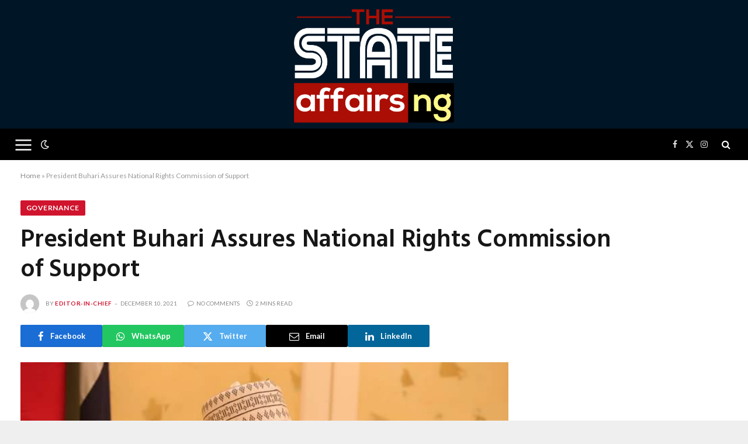

--- FILE ---
content_type: text/html; charset=UTF-8
request_url: https://thestateaffairs.ng/president-buhari-assures-national-rights-commission-of-support/
body_size: 15598
content:

<!DOCTYPE html>
<html lang="en-US" class="s-light site-s-light">

<head>

	<meta charset="UTF-8" />
	<meta name="viewport" content="width=device-width, initial-scale=1" />
	<meta name='robots' content='index, follow, max-image-preview:large, max-snippet:-1, max-video-preview:-1' />

	<!-- This site is optimized with the Yoast SEO Premium plugin v26.4 (Yoast SEO v26.4) - https://yoast.com/wordpress/plugins/seo/ -->
	<title>President Buhari Assures National Rights Commission of Support - The State Affairs</title><link rel="preload" as="image" imagesrcset="https://thestateaffairs.ng/wp-content/uploads/2021/12/FB_IMG_1639147742955.jpg 720w, https://thestateaffairs.ng/wp-content/uploads/2021/12/FB_IMG_1639147742955-300x200.jpg 300w, https://thestateaffairs.ng/wp-content/uploads/2021/12/FB_IMG_1639147742955-150x100.jpg 150w, https://thestateaffairs.ng/wp-content/uploads/2021/12/FB_IMG_1639147742955-450x300.jpg 450w" imagesizes="(max-width: 814px) 100vw, 814px" /><link rel="preload" as="font" href="https://thestateaffairs.ng/wp-content/themes/smart-mag-1/css/icons/fonts/ts-icons.woff2?v2.7" type="font/woff2" crossorigin="anonymous" />
	<link rel="canonical" href="https://thestateaffairs.ng/president-buhari-assures-national-rights-commission-of-support/" />
	<meta property="og:locale" content="en_US" />
	<meta property="og:type" content="article" />
	<meta property="og:title" content="President Buhari Assures National Rights Commission of Support" />
	<meta property="og:description" content="President Muhammadu Buhari has assured the management of the National Human Rights Commission of his continuous support in its efforts to get closer to the people in order to assuage their grievances. The President spoke Friday at State House, Abuja when he received in audience the Governing Council of the Commission. “I am very pleased" />
	<meta property="og:url" content="https://thestateaffairs.ng/president-buhari-assures-national-rights-commission-of-support/" />
	<meta property="og:site_name" content="The State Affairs" />
	<meta property="article:published_time" content="2021-12-10T16:19:28+00:00" />
	<meta property="og:image" content="https://thestateaffairs.ng/wp-content/uploads/2021/12/FB_IMG_1639147742955.jpg" />
	<meta property="og:image:width" content="720" />
	<meta property="og:image:height" content="480" />
	<meta property="og:image:type" content="image/jpeg" />
	<meta name="author" content="Editor-in-chief" />
	<meta name="twitter:card" content="summary_large_image" />
	<meta name="twitter:label1" content="Written by" />
	<meta name="twitter:data1" content="Editor-in-chief" />
	<meta name="twitter:label2" content="Est. reading time" />
	<meta name="twitter:data2" content="2 minutes" />
	<script type="application/ld+json" class="yoast-schema-graph">{"@context":"https://schema.org","@graph":[{"@type":"Article","@id":"https://thestateaffairs.ng/president-buhari-assures-national-rights-commission-of-support/#article","isPartOf":{"@id":"https://thestateaffairs.ng/president-buhari-assures-national-rights-commission-of-support/"},"author":{"name":"Editor-in-chief","@id":"https://thestateaffairs.ng/#/schema/person/3c8c027fcf1fbcdc8473e184c0be8b99"},"headline":"President Buhari Assures National Rights Commission of Support","datePublished":"2021-12-10T16:19:28+00:00","mainEntityOfPage":{"@id":"https://thestateaffairs.ng/president-buhari-assures-national-rights-commission-of-support/"},"wordCount":295,"commentCount":0,"publisher":{"@id":"https://thestateaffairs.ng/#/schema/person/3c8c027fcf1fbcdc8473e184c0be8b99"},"image":{"@id":"https://thestateaffairs.ng/president-buhari-assures-national-rights-commission-of-support/#primaryimage"},"thumbnailUrl":"https://thestateaffairs.ng/wp-content/uploads/2021/12/FB_IMG_1639147742955.jpg","articleSection":["Governance"],"inLanguage":"en-US","potentialAction":[{"@type":"CommentAction","name":"Comment","target":["https://thestateaffairs.ng/president-buhari-assures-national-rights-commission-of-support/#respond"]}]},{"@type":"WebPage","@id":"https://thestateaffairs.ng/president-buhari-assures-national-rights-commission-of-support/","url":"https://thestateaffairs.ng/president-buhari-assures-national-rights-commission-of-support/","name":"President Buhari Assures National Rights Commission of Support - The State Affairs","isPartOf":{"@id":"https://thestateaffairs.ng/#website"},"primaryImageOfPage":{"@id":"https://thestateaffairs.ng/president-buhari-assures-national-rights-commission-of-support/#primaryimage"},"image":{"@id":"https://thestateaffairs.ng/president-buhari-assures-national-rights-commission-of-support/#primaryimage"},"thumbnailUrl":"https://thestateaffairs.ng/wp-content/uploads/2021/12/FB_IMG_1639147742955.jpg","datePublished":"2021-12-10T16:19:28+00:00","breadcrumb":{"@id":"https://thestateaffairs.ng/president-buhari-assures-national-rights-commission-of-support/#breadcrumb"},"inLanguage":"en-US","potentialAction":[{"@type":"ReadAction","target":["https://thestateaffairs.ng/president-buhari-assures-national-rights-commission-of-support/"]}]},{"@type":"ImageObject","inLanguage":"en-US","@id":"https://thestateaffairs.ng/president-buhari-assures-national-rights-commission-of-support/#primaryimage","url":"https://thestateaffairs.ng/wp-content/uploads/2021/12/FB_IMG_1639147742955.jpg","contentUrl":"https://thestateaffairs.ng/wp-content/uploads/2021/12/FB_IMG_1639147742955.jpg","width":720,"height":480},{"@type":"BreadcrumbList","@id":"https://thestateaffairs.ng/president-buhari-assures-national-rights-commission-of-support/#breadcrumb","itemListElement":[{"@type":"ListItem","position":1,"name":"Home","item":"https://thestateaffairs.ng/"},{"@type":"ListItem","position":2,"name":"President Buhari Assures National Rights Commission of Support"}]},{"@type":"WebSite","@id":"https://thestateaffairs.ng/#website","url":"https://thestateaffairs.ng/","name":"The State Affairs","description":"...unearthing authentic info!","publisher":{"@id":"https://thestateaffairs.ng/#/schema/person/3c8c027fcf1fbcdc8473e184c0be8b99"},"potentialAction":[{"@type":"SearchAction","target":{"@type":"EntryPoint","urlTemplate":"https://thestateaffairs.ng/?s={search_term_string}"},"query-input":{"@type":"PropertyValueSpecification","valueRequired":true,"valueName":"search_term_string"}}],"inLanguage":"en-US"},{"@type":["Person","Organization"],"@id":"https://thestateaffairs.ng/#/schema/person/3c8c027fcf1fbcdc8473e184c0be8b99","name":"Editor-in-chief","image":{"@type":"ImageObject","inLanguage":"en-US","@id":"https://thestateaffairs.ng/#/schema/person/image/","url":"https://thestateaffairs.ng/wp-content/uploads/2021/08/thestateaff-8.png","contentUrl":"https://thestateaffairs.ng/wp-content/uploads/2021/08/thestateaff-8.png","width":877,"height":638,"caption":"Editor-in-chief"},"logo":{"@id":"https://thestateaffairs.ng/#/schema/person/image/"},"url":"https://thestateaffairs.ng/author/elodyper/"}]}</script>
	<!-- / Yoast SEO Premium plugin. -->


<link rel='dns-prefetch' href='//www.googletagmanager.com' />
<link rel='dns-prefetch' href='//fonts.googleapis.com' />
<link rel='dns-prefetch' href='//pagead2.googlesyndication.com' />
<link rel="alternate" type="application/rss+xml" title="The State Affairs &raquo; Feed" href="https://thestateaffairs.ng/feed/" />
<link rel="alternate" type="application/rss+xml" title="The State Affairs &raquo; Comments Feed" href="https://thestateaffairs.ng/comments/feed/" />
<link rel="alternate" type="application/rss+xml" title="The State Affairs &raquo; President Buhari Assures National Rights Commission of Support Comments Feed" href="https://thestateaffairs.ng/president-buhari-assures-national-rights-commission-of-support/feed/" />
<link rel="alternate" title="oEmbed (JSON)" type="application/json+oembed" href="https://thestateaffairs.ng/wp-json/oembed/1.0/embed?url=https%3A%2F%2Fthestateaffairs.ng%2Fpresident-buhari-assures-national-rights-commission-of-support%2F" />
<link rel="alternate" title="oEmbed (XML)" type="text/xml+oembed" href="https://thestateaffairs.ng/wp-json/oembed/1.0/embed?url=https%3A%2F%2Fthestateaffairs.ng%2Fpresident-buhari-assures-national-rights-commission-of-support%2F&#038;format=xml" />
<style id='wp-img-auto-sizes-contain-inline-css' type='text/css'>
img:is([sizes=auto i],[sizes^="auto," i]){contain-intrinsic-size:3000px 1500px}
/*# sourceURL=wp-img-auto-sizes-contain-inline-css */
</style>

<link rel='stylesheet' id='bdt-uikit-css' href='https://thestateaffairs.ng/wp-content/plugins/bdthemes-element-pack/assets/css/bdt-uikit.css?ver=3.17.0' type='text/css' media='all' />
<link rel='stylesheet' id='ep-helper-css' href='https://thestateaffairs.ng/wp-content/plugins/bdthemes-element-pack/assets/css/ep-helper.css?ver=7.6.4' type='text/css' media='all' />
<style id='wp-emoji-styles-inline-css' type='text/css'>

	img.wp-smiley, img.emoji {
		display: inline !important;
		border: none !important;
		box-shadow: none !important;
		height: 1em !important;
		width: 1em !important;
		margin: 0 0.07em !important;
		vertical-align: -0.1em !important;
		background: none !important;
		padding: 0 !important;
	}
/*# sourceURL=wp-emoji-styles-inline-css */
</style>
<link rel='stylesheet' id='wp-block-library-css' href='https://thestateaffairs.ng/wp-includes/css/dist/block-library/style.min.css?ver=6.9' type='text/css' media='all' />
<style id='global-styles-inline-css' type='text/css'>
:root{--wp--preset--aspect-ratio--square: 1;--wp--preset--aspect-ratio--4-3: 4/3;--wp--preset--aspect-ratio--3-4: 3/4;--wp--preset--aspect-ratio--3-2: 3/2;--wp--preset--aspect-ratio--2-3: 2/3;--wp--preset--aspect-ratio--16-9: 16/9;--wp--preset--aspect-ratio--9-16: 9/16;--wp--preset--color--black: #000000;--wp--preset--color--cyan-bluish-gray: #abb8c3;--wp--preset--color--white: #ffffff;--wp--preset--color--pale-pink: #f78da7;--wp--preset--color--vivid-red: #cf2e2e;--wp--preset--color--luminous-vivid-orange: #ff6900;--wp--preset--color--luminous-vivid-amber: #fcb900;--wp--preset--color--light-green-cyan: #7bdcb5;--wp--preset--color--vivid-green-cyan: #00d084;--wp--preset--color--pale-cyan-blue: #8ed1fc;--wp--preset--color--vivid-cyan-blue: #0693e3;--wp--preset--color--vivid-purple: #9b51e0;--wp--preset--gradient--vivid-cyan-blue-to-vivid-purple: linear-gradient(135deg,rgb(6,147,227) 0%,rgb(155,81,224) 100%);--wp--preset--gradient--light-green-cyan-to-vivid-green-cyan: linear-gradient(135deg,rgb(122,220,180) 0%,rgb(0,208,130) 100%);--wp--preset--gradient--luminous-vivid-amber-to-luminous-vivid-orange: linear-gradient(135deg,rgb(252,185,0) 0%,rgb(255,105,0) 100%);--wp--preset--gradient--luminous-vivid-orange-to-vivid-red: linear-gradient(135deg,rgb(255,105,0) 0%,rgb(207,46,46) 100%);--wp--preset--gradient--very-light-gray-to-cyan-bluish-gray: linear-gradient(135deg,rgb(238,238,238) 0%,rgb(169,184,195) 100%);--wp--preset--gradient--cool-to-warm-spectrum: linear-gradient(135deg,rgb(74,234,220) 0%,rgb(151,120,209) 20%,rgb(207,42,186) 40%,rgb(238,44,130) 60%,rgb(251,105,98) 80%,rgb(254,248,76) 100%);--wp--preset--gradient--blush-light-purple: linear-gradient(135deg,rgb(255,206,236) 0%,rgb(152,150,240) 100%);--wp--preset--gradient--blush-bordeaux: linear-gradient(135deg,rgb(254,205,165) 0%,rgb(254,45,45) 50%,rgb(107,0,62) 100%);--wp--preset--gradient--luminous-dusk: linear-gradient(135deg,rgb(255,203,112) 0%,rgb(199,81,192) 50%,rgb(65,88,208) 100%);--wp--preset--gradient--pale-ocean: linear-gradient(135deg,rgb(255,245,203) 0%,rgb(182,227,212) 50%,rgb(51,167,181) 100%);--wp--preset--gradient--electric-grass: linear-gradient(135deg,rgb(202,248,128) 0%,rgb(113,206,126) 100%);--wp--preset--gradient--midnight: linear-gradient(135deg,rgb(2,3,129) 0%,rgb(40,116,252) 100%);--wp--preset--font-size--small: 13px;--wp--preset--font-size--medium: 20px;--wp--preset--font-size--large: 36px;--wp--preset--font-size--x-large: 42px;--wp--preset--spacing--20: 0.44rem;--wp--preset--spacing--30: 0.67rem;--wp--preset--spacing--40: 1rem;--wp--preset--spacing--50: 1.5rem;--wp--preset--spacing--60: 2.25rem;--wp--preset--spacing--70: 3.38rem;--wp--preset--spacing--80: 5.06rem;--wp--preset--shadow--natural: 6px 6px 9px rgba(0, 0, 0, 0.2);--wp--preset--shadow--deep: 12px 12px 50px rgba(0, 0, 0, 0.4);--wp--preset--shadow--sharp: 6px 6px 0px rgba(0, 0, 0, 0.2);--wp--preset--shadow--outlined: 6px 6px 0px -3px rgb(255, 255, 255), 6px 6px rgb(0, 0, 0);--wp--preset--shadow--crisp: 6px 6px 0px rgb(0, 0, 0);}:where(.is-layout-flex){gap: 0.5em;}:where(.is-layout-grid){gap: 0.5em;}body .is-layout-flex{display: flex;}.is-layout-flex{flex-wrap: wrap;align-items: center;}.is-layout-flex > :is(*, div){margin: 0;}body .is-layout-grid{display: grid;}.is-layout-grid > :is(*, div){margin: 0;}:where(.wp-block-columns.is-layout-flex){gap: 2em;}:where(.wp-block-columns.is-layout-grid){gap: 2em;}:where(.wp-block-post-template.is-layout-flex){gap: 1.25em;}:where(.wp-block-post-template.is-layout-grid){gap: 1.25em;}.has-black-color{color: var(--wp--preset--color--black) !important;}.has-cyan-bluish-gray-color{color: var(--wp--preset--color--cyan-bluish-gray) !important;}.has-white-color{color: var(--wp--preset--color--white) !important;}.has-pale-pink-color{color: var(--wp--preset--color--pale-pink) !important;}.has-vivid-red-color{color: var(--wp--preset--color--vivid-red) !important;}.has-luminous-vivid-orange-color{color: var(--wp--preset--color--luminous-vivid-orange) !important;}.has-luminous-vivid-amber-color{color: var(--wp--preset--color--luminous-vivid-amber) !important;}.has-light-green-cyan-color{color: var(--wp--preset--color--light-green-cyan) !important;}.has-vivid-green-cyan-color{color: var(--wp--preset--color--vivid-green-cyan) !important;}.has-pale-cyan-blue-color{color: var(--wp--preset--color--pale-cyan-blue) !important;}.has-vivid-cyan-blue-color{color: var(--wp--preset--color--vivid-cyan-blue) !important;}.has-vivid-purple-color{color: var(--wp--preset--color--vivid-purple) !important;}.has-black-background-color{background-color: var(--wp--preset--color--black) !important;}.has-cyan-bluish-gray-background-color{background-color: var(--wp--preset--color--cyan-bluish-gray) !important;}.has-white-background-color{background-color: var(--wp--preset--color--white) !important;}.has-pale-pink-background-color{background-color: var(--wp--preset--color--pale-pink) !important;}.has-vivid-red-background-color{background-color: var(--wp--preset--color--vivid-red) !important;}.has-luminous-vivid-orange-background-color{background-color: var(--wp--preset--color--luminous-vivid-orange) !important;}.has-luminous-vivid-amber-background-color{background-color: var(--wp--preset--color--luminous-vivid-amber) !important;}.has-light-green-cyan-background-color{background-color: var(--wp--preset--color--light-green-cyan) !important;}.has-vivid-green-cyan-background-color{background-color: var(--wp--preset--color--vivid-green-cyan) !important;}.has-pale-cyan-blue-background-color{background-color: var(--wp--preset--color--pale-cyan-blue) !important;}.has-vivid-cyan-blue-background-color{background-color: var(--wp--preset--color--vivid-cyan-blue) !important;}.has-vivid-purple-background-color{background-color: var(--wp--preset--color--vivid-purple) !important;}.has-black-border-color{border-color: var(--wp--preset--color--black) !important;}.has-cyan-bluish-gray-border-color{border-color: var(--wp--preset--color--cyan-bluish-gray) !important;}.has-white-border-color{border-color: var(--wp--preset--color--white) !important;}.has-pale-pink-border-color{border-color: var(--wp--preset--color--pale-pink) !important;}.has-vivid-red-border-color{border-color: var(--wp--preset--color--vivid-red) !important;}.has-luminous-vivid-orange-border-color{border-color: var(--wp--preset--color--luminous-vivid-orange) !important;}.has-luminous-vivid-amber-border-color{border-color: var(--wp--preset--color--luminous-vivid-amber) !important;}.has-light-green-cyan-border-color{border-color: var(--wp--preset--color--light-green-cyan) !important;}.has-vivid-green-cyan-border-color{border-color: var(--wp--preset--color--vivid-green-cyan) !important;}.has-pale-cyan-blue-border-color{border-color: var(--wp--preset--color--pale-cyan-blue) !important;}.has-vivid-cyan-blue-border-color{border-color: var(--wp--preset--color--vivid-cyan-blue) !important;}.has-vivid-purple-border-color{border-color: var(--wp--preset--color--vivid-purple) !important;}.has-vivid-cyan-blue-to-vivid-purple-gradient-background{background: var(--wp--preset--gradient--vivid-cyan-blue-to-vivid-purple) !important;}.has-light-green-cyan-to-vivid-green-cyan-gradient-background{background: var(--wp--preset--gradient--light-green-cyan-to-vivid-green-cyan) !important;}.has-luminous-vivid-amber-to-luminous-vivid-orange-gradient-background{background: var(--wp--preset--gradient--luminous-vivid-amber-to-luminous-vivid-orange) !important;}.has-luminous-vivid-orange-to-vivid-red-gradient-background{background: var(--wp--preset--gradient--luminous-vivid-orange-to-vivid-red) !important;}.has-very-light-gray-to-cyan-bluish-gray-gradient-background{background: var(--wp--preset--gradient--very-light-gray-to-cyan-bluish-gray) !important;}.has-cool-to-warm-spectrum-gradient-background{background: var(--wp--preset--gradient--cool-to-warm-spectrum) !important;}.has-blush-light-purple-gradient-background{background: var(--wp--preset--gradient--blush-light-purple) !important;}.has-blush-bordeaux-gradient-background{background: var(--wp--preset--gradient--blush-bordeaux) !important;}.has-luminous-dusk-gradient-background{background: var(--wp--preset--gradient--luminous-dusk) !important;}.has-pale-ocean-gradient-background{background: var(--wp--preset--gradient--pale-ocean) !important;}.has-electric-grass-gradient-background{background: var(--wp--preset--gradient--electric-grass) !important;}.has-midnight-gradient-background{background: var(--wp--preset--gradient--midnight) !important;}.has-small-font-size{font-size: var(--wp--preset--font-size--small) !important;}.has-medium-font-size{font-size: var(--wp--preset--font-size--medium) !important;}.has-large-font-size{font-size: var(--wp--preset--font-size--large) !important;}.has-x-large-font-size{font-size: var(--wp--preset--font-size--x-large) !important;}
/*# sourceURL=global-styles-inline-css */
</style>

<style id='classic-theme-styles-inline-css' type='text/css'>
/*! This file is auto-generated */
.wp-block-button__link{color:#fff;background-color:#32373c;border-radius:9999px;box-shadow:none;text-decoration:none;padding:calc(.667em + 2px) calc(1.333em + 2px);font-size:1.125em}.wp-block-file__button{background:#32373c;color:#fff;text-decoration:none}
/*# sourceURL=/wp-includes/css/classic-themes.min.css */
</style>
<link rel='stylesheet' id='contact-form-7-css' href='https://thestateaffairs.ng/wp-content/plugins/contact-form-7/includes/css/styles.css?ver=6.1.4' type='text/css' media='all' />
<link rel='stylesheet' id='Go Viral-fawesome-css' href='https://thestateaffairs.ng/wp-content/plugins/go-viral/public/css/font-awesome.min.css?ver=1.8.2' type='text/css' media='all' />
<link rel='stylesheet' id='Go Viral-anim-css' href='https://thestateaffairs.ng/wp-content/plugins/go-viral/public/css/animate.min.css?ver=1.8.2' type='text/css' media='all' />
<link rel='stylesheet' id='Go Viral-css' href='https://thestateaffairs.ng/wp-content/plugins/go-viral/public/css/govr-frontend.css?ver=1.8.2' type='text/css' media='all' />
<link rel='stylesheet' id='smartmag-core-css' href='https://thestateaffairs.ng/wp-content/themes/smart-mag-1/style.css?ver=9.5.0' type='text/css' media='all' />
<link rel='stylesheet' id='smartmag-fonts-css' href='https://fonts.googleapis.com/css?family=Lato%3A400%2C700%2C900%7CHind%3A400%2C500%2C600' type='text/css' media='all' />
<link rel='stylesheet' id='smartmag-magnific-popup-css' href='https://thestateaffairs.ng/wp-content/themes/smart-mag-1/css/lightbox.css?ver=9.5.0' type='text/css' media='all' />
<link rel='stylesheet' id='smartmag-icons-css' href='https://thestateaffairs.ng/wp-content/themes/smart-mag-1/css/icons/icons.css?ver=9.5.0' type='text/css' media='all' />
<link rel='stylesheet' id='smartmag-skin-css' href='https://thestateaffairs.ng/wp-content/themes/smart-mag-1/css/skin-trendy.css?ver=9.5.0' type='text/css' media='all' />
<style id='smartmag-skin-inline-css' type='text/css'>
:root { --c-main: #d1142e;
--c-main-rgb: 209,20,46;
--text-font: "Inter", system-ui, -apple-system, "Segoe UI", Arial, sans-serif;
--body-font: "Inter", system-ui, -apple-system, "Segoe UI", Arial, sans-serif;
--title-size-xs: 15px;
--title-size-s: 17px;
--title-fw-bold: 600;
--main-width: 1240px;
--c-excerpts: #111111;
--excerpt-size: 14px; }
.s-dark body { background-color: #0f0f1c; }
.smart-head-main .smart-head-top { background-color: #081736; }
.smart-head-main .smart-head-mid { --head-h: 220px; background-color: #001526; }
.s-dark .smart-head-main .smart-head-mid,
.smart-head-main .s-dark.smart-head-mid { background-color: #081736; }
.smart-head-main .smart-head-bot { --head-h: 54px; }
.smart-head-mobile .smart-head-mid { --head-h: 70px; background-color: #081736; }
.s-dark .smart-head-mobile .smart-head-mid,
.smart-head-mobile .s-dark.smart-head-mid { background-color: #001526; }
.s-dark .smart-head-main .spc-social,
.smart-head-main .s-dark .spc-social { --c-spc-social-hov: #f2f2f2; }
.smart-head-main { --c-search-icon: #ffffff; }
.s-dark .smart-head-main .search-icon,
.smart-head-main .s-dark .search-icon { --c-search-icon: #ffffff; }
.smart-head-mobile { --c-search-icon: #ffffff; }
.smart-head-main .scheme-switcher a { color: #ffffff; }
.s-dark .smart-head-main .scheme-switcher a,
.smart-head-main .s-dark .scheme-switcher a { color: #ffffff; }
.smart-head-mobile .scheme-switcher a { color: #ffffff; }
.smart-head-main .offcanvas-toggle { transform: scale(1.35); }
.smart-head-mobile { --c-hamburger: #ffffff; }
.smart-head-mobile .offcanvas-toggle { transform: scale(1); }
.s-dark .upper-footer { background-color: #14171f; }
.upper-footer > .wrap { padding-top: 70px; }
.s-dark .lower-footer { background-color: #0b101b; }
.post-meta .meta-item, .post-meta .text-in { font-size: 10px; text-transform: uppercase; }
.post-meta { --p-meta-sep: "\2013"; }
.block-head-c .heading { letter-spacing: 0.02em; }
.block-head-e2 .heading { font-weight: 600; color: var(--c-main); }
.block-head-f { --c-line: #0a0a0a; }
.s-dark .block-head-f { --c-line: #636363; }
.block-head-f .heading { color: #0a0a0a; }
.s-dark .block-head-f .heading { color: #ededed; }
.entry-content { font-weight: normal; }
.site-s-light .entry-content { color: #161616; }
.s-dark .entry-content { color: #f2f2f2; }
.s-dark .spc-newsletter-c { background-color: #14181f; }
.a-wrap-2:not(._) { margin-top: 0px; }
@media (min-width: 1200px) { .loop-list .post-title { font-size: 22px; } }


/*# sourceURL=smartmag-skin-inline-css */
</style>
<link rel='stylesheet' id='smartmag-gfonts-custom-css' href='https://fonts.googleapis.com/css?family=Inter%3A400%2C500%2C600%2C700' type='text/css' media='all' />
<script type="text/javascript" src="https://thestateaffairs.ng/wp-includes/js/jquery/jquery.min.js?ver=3.7.1" id="jquery-core-js"></script>
<script type="text/javascript" src="https://thestateaffairs.ng/wp-includes/js/jquery/jquery-migrate.min.js?ver=3.4.1" id="jquery-migrate-js"></script>
<script type="text/javascript" src="https://thestateaffairs.ng/wp-content/plugins/go-viral/public/js/fontawesome.min.js?ver=1.8.2" id="Go Viral-fawesome-js"></script>
<script type="text/javascript" src="https://thestateaffairs.ng/wp-content/plugins/go-viral/public/js/jquery.inview.min.js?ver=1.8.2" id="Go Viral-inview-js"></script>
<script type="text/javascript" id="Go Viral-js-extra">
/* <![CDATA[ */
var govr = {"uri":"/president-buhari-assures-national-rights-commission-of-support/","id":"4206","ajax":"https://thestateaffairs.ng/wp-admin/admin-ajax.php","shr_analytics":"","lc_analytics":"","fb_analytics":"","wtsp_analytics":""};
//# sourceURL=Go%20Viral-js-extra
/* ]]> */
</script>
<script type="text/javascript" src="https://thestateaffairs.ng/wp-content/plugins/go-viral/public/js/govr-frontend.js?ver=1.8.2" id="Go Viral-js"></script>

<!-- Google tag (gtag.js) snippet added by Site Kit -->
<!-- Google Analytics snippet added by Site Kit -->
<script type="text/javascript" src="https://www.googletagmanager.com/gtag/js?id=G-D59N1HPN0P" id="google_gtagjs-js" async></script>
<script type="text/javascript" id="google_gtagjs-js-after">
/* <![CDATA[ */
window.dataLayer = window.dataLayer || [];function gtag(){dataLayer.push(arguments);}
gtag("set","linker",{"domains":["thestateaffairs.ng"]});
gtag("js", new Date());
gtag("set", "developer_id.dZTNiMT", true);
gtag("config", "G-D59N1HPN0P");
//# sourceURL=google_gtagjs-js-after
/* ]]> */
</script>
<link rel="https://api.w.org/" href="https://thestateaffairs.ng/wp-json/" /><link rel="alternate" title="JSON" type="application/json" href="https://thestateaffairs.ng/wp-json/wp/v2/posts/4206" /><link rel="EditURI" type="application/rsd+xml" title="RSD" href="https://thestateaffairs.ng/xmlrpc.php?rsd" />
<meta name="generator" content="WordPress 6.9" />
<link rel='shortlink' href='https://thestateaffairs.ng/?p=4206' />
<style>
      :root{
        --govr-primary: #ec3e3e;
        --govr-lighter: #fbeaea;
      }
      .govr-share .govr-sharecount strong, .govr-view span .active, .govr-view strong,#govr-voting .govr-votes strong,#govr-rect .rect-item.voted .rect-count {
        color: var(--govr-primary) !important;
      }      
      #govr-rect .rect-item .rect-button {
          background: var(--govr-primary) !important;
      }
      #govr-rect .rect-item.voted .rect-fill,#govr-voting .voted, #govr-voting .voted:hover{
        background: var(--govr-lighter) !important;
      }
      </style><meta name="generator" content="Site Kit by Google 1.167.0" />
		<script>
		var BunyadSchemeKey = 'bunyad-scheme';
		(() => {
			const d = document.documentElement;
			const c = d.classList;
			var scheme = localStorage.getItem(BunyadSchemeKey);
			
			if (scheme) {
				d.dataset.origClass = c;
				scheme === 'dark' ? c.remove('s-light', 'site-s-light') : c.remove('s-dark', 'site-s-dark');
				c.add('site-s-' + scheme, 's-' + scheme);
			}
		})();
		</script>
		
<!-- Google AdSense meta tags added by Site Kit -->
<meta name="google-adsense-platform-account" content="ca-host-pub-2644536267352236">
<meta name="google-adsense-platform-domain" content="sitekit.withgoogle.com">
<!-- End Google AdSense meta tags added by Site Kit -->
<meta name="generator" content="Elementor 3.33.2; features: additional_custom_breakpoints; settings: css_print_method-external, google_font-enabled, font_display-auto">
      <meta name="onesignal" content="wordpress-plugin"/>
            <script>

      window.OneSignalDeferred = window.OneSignalDeferred || [];

      OneSignalDeferred.push(function(OneSignal) {
        var oneSignal_options = {};
        window._oneSignalInitOptions = oneSignal_options;

        oneSignal_options['serviceWorkerParam'] = { scope: '/wp-content/plugins/onesignal-free-web-push-notifications/sdk_files/push/onesignal/' };
oneSignal_options['serviceWorkerPath'] = 'OneSignalSDKWorker.js';

        OneSignal.Notifications.setDefaultUrl("https://thestateaffairs.ng");

        oneSignal_options['wordpress'] = true;
oneSignal_options['appId'] = 'e06fa4fd-51e6-467d-b726-fe018143cbb4';
oneSignal_options['allowLocalhostAsSecureOrigin'] = true;
oneSignal_options['welcomeNotification'] = { };
oneSignal_options['welcomeNotification']['title'] = "";
oneSignal_options['welcomeNotification']['message'] = "";
oneSignal_options['path'] = "https://thestateaffairs.ng/wp-content/plugins/onesignal-free-web-push-notifications/sdk_files/";
oneSignal_options['promptOptions'] = { };
oneSignal_options['promptOptions']['actionMessage'] = "Would you like to be the first person to get our news as soon as they are published?";
oneSignal_options['promptOptions']['acceptButtonText'] = "YES, SEND";
oneSignal_options['promptOptions']['cancelButtonText'] = "NO, DON'T";
oneSignal_options['notifyButton'] = { };
oneSignal_options['notifyButton']['enable'] = true;
oneSignal_options['notifyButton']['position'] = 'bottom-right';
oneSignal_options['notifyButton']['theme'] = 'default';
oneSignal_options['notifyButton']['size'] = 'medium';
oneSignal_options['notifyButton']['showCredit'] = true;
oneSignal_options['notifyButton']['text'] = {};
              OneSignal.init(window._oneSignalInitOptions);
              OneSignal.Slidedown.promptPush()      });

      function documentInitOneSignal() {
        var oneSignal_elements = document.getElementsByClassName("OneSignal-prompt");

        var oneSignalLinkClickHandler = function(event) { OneSignal.Notifications.requestPermission(); event.preventDefault(); };        for(var i = 0; i < oneSignal_elements.length; i++)
          oneSignal_elements[i].addEventListener('click', oneSignalLinkClickHandler, false);
      }

      if (document.readyState === 'complete') {
           documentInitOneSignal();
      }
      else {
           window.addEventListener("load", function(event){
               documentInitOneSignal();
          });
      }
    </script>
			<style>
				.e-con.e-parent:nth-of-type(n+4):not(.e-lazyloaded):not(.e-no-lazyload),
				.e-con.e-parent:nth-of-type(n+4):not(.e-lazyloaded):not(.e-no-lazyload) * {
					background-image: none !important;
				}
				@media screen and (max-height: 1024px) {
					.e-con.e-parent:nth-of-type(n+3):not(.e-lazyloaded):not(.e-no-lazyload),
					.e-con.e-parent:nth-of-type(n+3):not(.e-lazyloaded):not(.e-no-lazyload) * {
						background-image: none !important;
					}
				}
				@media screen and (max-height: 640px) {
					.e-con.e-parent:nth-of-type(n+2):not(.e-lazyloaded):not(.e-no-lazyload),
					.e-con.e-parent:nth-of-type(n+2):not(.e-lazyloaded):not(.e-no-lazyload) * {
						background-image: none !important;
					}
				}
			</style>
			
<!-- Google AdSense snippet added by Site Kit -->
<script type="text/javascript" async="async" src="https://pagead2.googlesyndication.com/pagead/js/adsbygoogle.js?client=ca-pub-7560452787944692&amp;host=ca-host-pub-2644536267352236" crossorigin="anonymous"></script>

<!-- End Google AdSense snippet added by Site Kit -->
<link rel="icon" href="https://thestateaffairs.ng/wp-content/uploads/2021/08/cropped-statefavicon-32x32.png" sizes="32x32" />
<link rel="icon" href="https://thestateaffairs.ng/wp-content/uploads/2021/08/cropped-statefavicon-192x192.png" sizes="192x192" />
<link rel="apple-touch-icon" href="https://thestateaffairs.ng/wp-content/uploads/2021/08/cropped-statefavicon-180x180.png" />
<meta name="msapplication-TileImage" content="https://thestateaffairs.ng/wp-content/uploads/2021/08/cropped-statefavicon-270x270.png" />


</head>

<body class="wp-singular post-template-default single single-post postid-4206 single-format-standard wp-theme-smart-mag-1 right-sidebar post-layout-large post-cat-67 has-lb has-lb-sm layout-boxed elementor-default elementor-kit-6">


	<div class="ts-bg-cover"></div>

<div class="main-wrap">

	
<div class="off-canvas-backdrop"></div>
<div class="mobile-menu-container off-canvas s-dark" id="off-canvas">

	<div class="off-canvas-head">
		<a href="#" class="close">
			<span class="visuallyhidden">Close Menu</span>
			<i class="tsi tsi-times"></i>
		</a>

		<div class="ts-logo">
			<img class="logo-mobile logo-image" src="https://thestateaffairs.ng/wp-content/uploads/2021/08/thestateaff-8.png" width="439" height="319" alt="The State Affairs"/>		</div>
	</div>

	<div class="off-canvas-content">

					<ul class="mobile-menu"></ul>
		
		
		
		<div class="spc-social-block spc-social spc-social-b smart-head-social">
		
			
				<a href="#" class="link service s-facebook" target="_blank" rel="nofollow noopener">
					<i class="icon tsi tsi-facebook"></i>					<span class="visuallyhidden">Facebook</span>
				</a>
									
			
				<a href="#" class="link service s-twitter" target="_blank" rel="nofollow noopener">
					<i class="icon tsi tsi-twitter"></i>					<span class="visuallyhidden">X (Twitter)</span>
				</a>
									
			
				<a href="#" class="link service s-instagram" target="_blank" rel="nofollow noopener">
					<i class="icon tsi tsi-instagram"></i>					<span class="visuallyhidden">Instagram</span>
				</a>
									
			
		</div>

		
	</div>

</div>
<div class="smart-head smart-head-a smart-head-main" id="smart-head" data-sticky="auto" data-sticky-type="smart" data-sticky-full>
	
	<div class="smart-head-row smart-head-mid smart-head-row-3 is-light smart-head-row-full">

		<div class="inner full">

							
				<div class="items items-left empty">
								</div>

							
				<div class="items items-center ">
					<a href="https://thestateaffairs.ng/" title="The State Affairs" rel="home" class="logo-link ts-logo logo-is-image">
		<span>
			
				
					<img src="https://thestateaffairs.ng/wp-content/uploads/2021/08/thestateaff-8.png" class="logo-image" alt="The State Affairs" width="877" height="638"/>
									 
					</span>
	</a>				</div>

							
				<div class="items items-right empty">
								</div>

						
		</div>
	</div>

	
	<div class="smart-head-row smart-head-bot smart-head-row-3 s-dark has-center-nav smart-head-row-full">

		<div class="inner full">

							
				<div class="items items-left ">
				
<button class="offcanvas-toggle has-icon" type="button" aria-label="Menu">
	<span class="hamburger-icon hamburger-icon-b">
		<span class="inner"></span>
	</span>
</button>
<div class="scheme-switcher has-icon-only">
	<a href="#" class="toggle is-icon toggle-dark" title="Switch to Dark Design - easier on eyes.">
		<i class="icon tsi tsi-moon"></i>
	</a>
	<a href="#" class="toggle is-icon toggle-light" title="Switch to Light Design.">
		<i class="icon tsi tsi-bright"></i>
	</a>
</div>				</div>

							
				<div class="items items-center ">
					<div class="nav-wrap">
		<nav class="navigation navigation-main nav-hov-b">
					</nav>
	</div>
				</div>

							
				<div class="items items-right ">
				
		<div class="spc-social-block spc-social spc-social-a smart-head-social">
		
			
				<a href="#" class="link service s-facebook" target="_blank" rel="nofollow noopener">
					<i class="icon tsi tsi-facebook"></i>					<span class="visuallyhidden">Facebook</span>
				</a>
									
			
				<a href="#" class="link service s-twitter" target="_blank" rel="nofollow noopener">
					<i class="icon tsi tsi-twitter"></i>					<span class="visuallyhidden">X (Twitter)</span>
				</a>
									
			
				<a href="#" class="link service s-instagram" target="_blank" rel="nofollow noopener">
					<i class="icon tsi tsi-instagram"></i>					<span class="visuallyhidden">Instagram</span>
				</a>
									
			
		</div>

		

	<a href="#" class="search-icon has-icon-only is-icon" title="Search">
		<i class="tsi tsi-search"></i>
	</a>

				</div>

						
		</div>
	</div>

	</div>
<div class="smart-head smart-head-a smart-head-mobile" id="smart-head-mobile">
	
	<div class="smart-head-row smart-head-mid smart-head-row-3 is-light smart-head-row-full">

		<div class="inner wrap">

							
				<div class="items items-left ">
				
<button class="offcanvas-toggle has-icon" type="button" aria-label="Menu">
	<span class="hamburger-icon hamburger-icon-a">
		<span class="inner"></span>
	</span>
</button>				</div>

							
				<div class="items items-center ">
					<a href="https://thestateaffairs.ng/" title="The State Affairs" rel="home" class="logo-link ts-logo logo-is-image">
		<span>
			
									<img class="logo-mobile logo-image" src="https://thestateaffairs.ng/wp-content/uploads/2021/08/thestateaff-8.png" width="439" height="319" alt="The State Affairs"/>									 
					</span>
	</a>				</div>

							
				<div class="items items-right ">
				
<div class="scheme-switcher has-icon-only">
	<a href="#" class="toggle is-icon toggle-dark" title="Switch to Dark Design - easier on eyes.">
		<i class="icon tsi tsi-moon"></i>
	</a>
	<a href="#" class="toggle is-icon toggle-light" title="Switch to Light Design.">
		<i class="icon tsi tsi-bright"></i>
	</a>
</div>

	<a href="#" class="search-icon has-icon-only is-icon" title="Search">
		<i class="tsi tsi-search"></i>
	</a>

				</div>

						
		</div>
	</div>

	</div>
<nav class="breadcrumbs is-full-width breadcrumbs-a" id="breadcrumb"><div class="inner ts-contain "><span><span><a href="https://thestateaffairs.ng/">Home</a></span> &raquo; <span class="breadcrumb_last" aria-current="page">President Buhari Assures National Rights Commission of Support</span></span></div></nav>
<div class="main ts-contain cf right-sidebar">
	
		
	<div class="the-post-header s-head-modern s-head-large">
	<div class="post-meta post-meta-a post-meta-left post-meta-single has-below"><div class="post-meta-items meta-above"><span class="meta-item cat-labels">
						
						<a href="https://thestateaffairs.ng/category/governance/" class="category term-color-67" rel="category">Governance</a>
					</span>
					</div><h1 class="is-title post-title">President Buhari Assures National Rights Commission of Support</h1><div class="post-meta-items meta-below has-author-img"><span class="meta-item post-author has-img"><img alt='Editor-in-chief' src='https://secure.gravatar.com/avatar/a6e36331c4672199bea36c3c04f64c6eda60a553e78f9b1dbc1cf3243d4bee62?s=32&#038;d=mm&#038;r=g' srcset='https://secure.gravatar.com/avatar/a6e36331c4672199bea36c3c04f64c6eda60a553e78f9b1dbc1cf3243d4bee62?s=64&#038;d=mm&#038;r=g 2x' class='avatar avatar-32 photo' height='32' width='32' decoding='async'/><span class="by">By</span> <a href="https://thestateaffairs.ng/author/elodyper/" title="Posts by Editor-in-chief" rel="author">Editor-in-chief</a></span><span class="meta-item has-next-icon date"><time class="post-date" datetime="2021-12-10T17:19:28+01:00">December 10, 2021</time></span><span class="has-next-icon meta-item comments has-icon"><a href="https://thestateaffairs.ng/president-buhari-assures-national-rights-commission-of-support/#respond"><i class="tsi tsi-comment-o"></i>No Comments</a></span><span class="meta-item read-time has-icon"><i class="tsi tsi-clock"></i>2 Mins Read</span></div></div>
	<div class="post-share post-share-b spc-social-colors  post-share-b1">

				
		
				
			<a href="https://www.facebook.com/sharer.php?u=https%3A%2F%2Fthestateaffairs.ng%2Fpresident-buhari-assures-national-rights-commission-of-support%2F" class="cf service s-facebook service-lg" 
				title="Share on Facebook" target="_blank" rel="nofollow noopener">
				<i class="tsi tsi-tsi tsi-facebook"></i>
				<span class="label">Facebook</span>
							</a>
				
				
			<a href="https://wa.me/?text=President%20Buhari%20Assures%20National%20Rights%20Commission%20of%20Support%20https%3A%2F%2Fthestateaffairs.ng%2Fpresident-buhari-assures-national-rights-commission-of-support%2F" class="cf service s-whatsapp service-lg" 
				title="Share on WhatsApp" target="_blank" rel="nofollow noopener">
				<i class="tsi tsi-tsi tsi-whatsapp"></i>
				<span class="label">WhatsApp</span>
							</a>
				
				
			<a href="https://twitter.com/intent/tweet?url=https%3A%2F%2Fthestateaffairs.ng%2Fpresident-buhari-assures-national-rights-commission-of-support%2F&#038;text=President%20Buhari%20Assures%20National%20Rights%20Commission%20of%20Support" class="cf service s-twitter service-lg" 
				title="Share on X (Twitter)" target="_blank" rel="nofollow noopener">
				<i class="tsi tsi-tsi tsi-twitter"></i>
				<span class="label">Twitter</span>
							</a>
				
				
			<a href="mailto:?subject=President%20Buhari%20Assures%20National%20Rights%20Commission%20of%20Support&#038;body=https%3A%2F%2Fthestateaffairs.ng%2Fpresident-buhari-assures-national-rights-commission-of-support%2F" class="cf service s-email service-lg" 
				title="Share via Email" target="_blank" rel="nofollow noopener">
				<i class="tsi tsi-tsi tsi-envelope-o"></i>
				<span class="label">Email</span>
							</a>
				
				
			<a href="https://www.linkedin.com/shareArticle?mini=true&#038;url=https%3A%2F%2Fthestateaffairs.ng%2Fpresident-buhari-assures-national-rights-commission-of-support%2F" class="cf service s-linkedin service-lg" 
				title="Share on LinkedIn" target="_blank" rel="nofollow noopener">
				<i class="tsi tsi-tsi tsi-linkedin"></i>
				<span class="label">LinkedIn</span>
							</a>
				
		
				
		
				
	</div>

	
	
</div>
<div class="ts-row has-s-large-bot">
	<div class="col-8 main-content s-post-contain">

		
					<div class="single-featured">	
	<div class="featured">
				
			<a href="https://thestateaffairs.ng/wp-content/uploads/2021/12/FB_IMG_1639147742955.jpg" class="image-link media-ratio ar-bunyad-main" title="President Buhari Assures National Rights Commission of Support"><img width="814" height="532" src="https://thestateaffairs.ng/wp-content/uploads/2021/12/FB_IMG_1639147742955.jpg" class="attachment-bunyad-main size-bunyad-main no-lazy skip-lazy wp-post-image" alt="" sizes="(max-width: 814px) 100vw, 814px" title="President Buhari Assures National Rights Commission of Support" decoding="async" srcset="https://thestateaffairs.ng/wp-content/uploads/2021/12/FB_IMG_1639147742955.jpg 720w, https://thestateaffairs.ng/wp-content/uploads/2021/12/FB_IMG_1639147742955-300x200.jpg 300w, https://thestateaffairs.ng/wp-content/uploads/2021/12/FB_IMG_1639147742955-150x100.jpg 150w, https://thestateaffairs.ng/wp-content/uploads/2021/12/FB_IMG_1639147742955-450x300.jpg 450w" /></a>		
						
			</div>

	</div>
		
		<div class="the-post s-post-large">

			<article id="post-4206" class="post-4206 post type-post status-publish format-standard has-post-thumbnail category-governance">
				
<div class="post-content-wrap has-share-float">
						<div class="post-share-float share-float-a is-hidden spc-social-colors spc-social-colored">
	<div class="inner">
					<span class="share-text">Share</span>
		
		<div class="services">
					
				
			<a href="https://www.facebook.com/sharer.php?u=https%3A%2F%2Fthestateaffairs.ng%2Fpresident-buhari-assures-national-rights-commission-of-support%2F" class="cf service s-facebook" target="_blank" title="Facebook" rel="nofollow noopener">
				<i class="tsi tsi-facebook"></i>
				<span class="label">Facebook</span>

							</a>
				
				
			<a href="https://twitter.com/intent/tweet?url=https%3A%2F%2Fthestateaffairs.ng%2Fpresident-buhari-assures-national-rights-commission-of-support%2F&text=President%20Buhari%20Assures%20National%20Rights%20Commission%20of%20Support" class="cf service s-twitter" target="_blank" title="Twitter" rel="nofollow noopener">
				<i class="tsi tsi-twitter"></i>
				<span class="label">Twitter</span>

							</a>
				
				
			<a href="https://www.linkedin.com/shareArticle?mini=true&url=https%3A%2F%2Fthestateaffairs.ng%2Fpresident-buhari-assures-national-rights-commission-of-support%2F" class="cf service s-linkedin" target="_blank" title="LinkedIn" rel="nofollow noopener">
				<i class="tsi tsi-linkedin"></i>
				<span class="label">LinkedIn</span>

							</a>
				
				
			<a href="mailto:?subject=President%20Buhari%20Assures%20National%20Rights%20Commission%20of%20Support&body=https%3A%2F%2Fthestateaffairs.ng%2Fpresident-buhari-assures-national-rights-commission-of-support%2F" class="cf service s-email" target="_blank" title="Email" rel="nofollow noopener">
				<i class="tsi tsi-envelope-o"></i>
				<span class="label">Email</span>

							</a>
				
				
			<a href="https://t.me/share/url?url=https%3A%2F%2Fthestateaffairs.ng%2Fpresident-buhari-assures-national-rights-commission-of-support%2F&title=President%20Buhari%20Assures%20National%20Rights%20Commission%20of%20Support" class="cf service s-telegram" target="_blank" title="Telegram" rel="nofollow noopener">
				<i class="tsi tsi-telegram"></i>
				<span class="label">Telegram</span>

							</a>
				
				
			<a href="https://wa.me/?text=President%20Buhari%20Assures%20National%20Rights%20Commission%20of%20Support%20https%3A%2F%2Fthestateaffairs.ng%2Fpresident-buhari-assures-national-rights-commission-of-support%2F" class="cf service s-whatsapp" target="_blank" title="WhatsApp" rel="nofollow noopener">
				<i class="tsi tsi-whatsapp"></i>
				<span class="label">WhatsApp</span>

							</a>
				
		
					
		</div>
	</div>		
</div>
			
	<div class="post-content cf entry-content content-spacious">

		
				
		<div class="govr-view-share"><div class="govr-view ">
      <span><i class="far fa-eye fa-2x"></i></span><strong>4,863.2k</strong>Views
      </div><div class="govr-share">
      <span class="govr-sharecount">
      <strong>275234</strong>
      <small>Shares</small>
      </span>
      <span class="govr-sharebar"><a class="facebook" href="https://www.facebook.com/sharer.php?u=https%3A%2F%2Fthestateaffairs.ng%2Fpresident-buhari-assures-national-rights-commission-of-support%2F">
          <i class="fab fa-facebook-f"></i><span class="govr-socialtext"> Share on Facebook</span>
        </a><a class="twitter" href="https://twitter.com/intent/tweet?text=President+Buhari+Assures+National+Rights+Commission+of+Support&url=https%3A%2F%2Fthestateaffairs.ng%2Fpresident-buhari-assures-national-rights-commission-of-support%2F">
          <i class="fab fa-twitter"></i><span class="govr-socialtext"> Share on Twitter</span>
        </a><span class="govr-sharemore"><a class="whatsapp " href="whatsapp://send?text=https%3A%2F%2Fthestateaffairs.ng%2Fpresident-buhari-assures-national-rights-commission-of-support%2F" data-action="share/whatsapp/share"><i class="fab fa-whatsapp"></i></a><a class="mail" href="mailto:?subject=President+Buhari+Assures+National+Rights+Commission+of+Support&body="><i class="fas fa-at"></i></a></span><span class="govr-expandshare"><i class="fa fa-plus"></i></span>
      </div></div><!-- govr-view-share --><div dir="auto"><strong>President Muhammadu Buhari has assured the management of the National Human Rights Commission of his continuous support in its efforts to get closer to the people in order to assuage their grievances.</strong></div>
<div dir="auto">The President spoke Friday at State House, Abuja when he received in audience the Governing Council of the Commission.</div>
<div dir="auto">“I am very pleased that you have the facilities throughout the country. This is very good and I am pleased with the way you approach your work; and the way you are on the ground.</div>
<div dir="auto">“I will try and see the minister working with you and find out within our limited resources what we can honestly do for you,” said the President.</div>
<div dir="auto">In her remarks, the Chairperson of the Commission, Dr. Salamatu Suleiman said the Council decided to visit the President today being World Human Rights Day to intimate him with the efforts of the Commission in tackling petitions before the organisation.</div>
<div dir="auto">She commended President Buhari for his generosity towards the Commission especially with its allocation “increased for the first time in our democracy” which has enabled the Commission have offices in the six geo political zones, with state office complexes also coming up in 10 states.</div>
<div dir="auto">Dr Salamatu said “COVID-19 pandemic has disrupted political, social and economic foundations in Nigeria and Africa…leading to loss of livelihoods and increase in the level of inequalities as well as upsurge in sexual-based violence.”</div>
<div dir="auto">She, however, assured that “the attainment of human rights obligations, especially socio-economic rights, enshrined as Fundamental Objectives and Directive Principles of State Policy is at the centre of implementation of the approved National Development Plan (NDP) for 2021-2025.”</div>
<div dir="auto">Dr Salamatu also requested the President to make the operationalisation of the Human Rights Fund a reality.</div>

				
		
		
		
	</div>
</div>
	
			</article>

			
	
	<div class="post-share-bot">
		<span class="info">Share.</span>
		
		<span class="share-links spc-social spc-social-colors spc-social-bg">

			
			
				<a href="https://www.facebook.com/sharer.php?u=https%3A%2F%2Fthestateaffairs.ng%2Fpresident-buhari-assures-national-rights-commission-of-support%2F" class="service s-facebook tsi tsi-facebook" 
					title="Share on Facebook" target="_blank" rel="nofollow noopener">
					<span class="visuallyhidden">Facebook</span>

									</a>
					
			
				<a href="https://twitter.com/intent/tweet?url=https%3A%2F%2Fthestateaffairs.ng%2Fpresident-buhari-assures-national-rights-commission-of-support%2F&#038;text=President%20Buhari%20Assures%20National%20Rights%20Commission%20of%20Support" class="service s-twitter tsi tsi-twitter" 
					title="Share on X (Twitter)" target="_blank" rel="nofollow noopener">
					<span class="visuallyhidden">Twitter</span>

									</a>
					
			
				<a href="https://pinterest.com/pin/create/button/?url=https%3A%2F%2Fthestateaffairs.ng%2Fpresident-buhari-assures-national-rights-commission-of-support%2F&#038;media=https%3A%2F%2Fthestateaffairs.ng%2Fwp-content%2Fuploads%2F2021%2F12%2FFB_IMG_1639147742955.jpg&#038;description=President%20Buhari%20Assures%20National%20Rights%20Commission%20of%20Support" class="service s-pinterest tsi tsi-pinterest" 
					title="Share on Pinterest" target="_blank" rel="nofollow noopener">
					<span class="visuallyhidden">Pinterest</span>

									</a>
					
			
				<a href="https://www.linkedin.com/shareArticle?mini=true&#038;url=https%3A%2F%2Fthestateaffairs.ng%2Fpresident-buhari-assures-national-rights-commission-of-support%2F" class="service s-linkedin tsi tsi-linkedin" 
					title="Share on LinkedIn" target="_blank" rel="nofollow noopener">
					<span class="visuallyhidden">LinkedIn</span>

									</a>
					
			
				<a href="https://www.tumblr.com/share/link?url=https%3A%2F%2Fthestateaffairs.ng%2Fpresident-buhari-assures-national-rights-commission-of-support%2F&#038;name=President%20Buhari%20Assures%20National%20Rights%20Commission%20of%20Support" class="service s-tumblr tsi tsi-tumblr" 
					title="Share on Tumblr" target="_blank" rel="nofollow noopener">
					<span class="visuallyhidden">Tumblr</span>

									</a>
					
			
				<a href="mailto:?subject=President%20Buhari%20Assures%20National%20Rights%20Commission%20of%20Support&#038;body=https%3A%2F%2Fthestateaffairs.ng%2Fpresident-buhari-assures-national-rights-commission-of-support%2F" class="service s-email tsi tsi-envelope-o" 
					title="Share via Email" target="_blank" rel="nofollow noopener">
					<span class="visuallyhidden">Email</span>

									</a>
					
			
			
		</span>
	</div>
	


	<section class="navigate-posts">
	
		<div class="previous">
					<span class="main-color title"><i class="tsi tsi-chevron-left"></i> Previous Article</span><span class="link"><a href="https://thestateaffairs.ng/buhari-on-2023-well-ensure-free-fair-elections-transfer-of-power-to-winners/" rel="prev">Buhari on 2023: &#8220;We&#8217;ll Ensure Free, Fair Elections, Transfer of Power To Winners&#8221;</a></span>
				</div>
		<div class="next">
					<span class="main-color title">Next Article <i class="tsi tsi-chevron-right"></i></span><span class="link"><a href="https://thestateaffairs.ng/imo-monarch-found-dead-24hrs-after-abduction/" rel="next">Imo Monarch Found Dead 24hrs After Abduction</a></span>
				</div>		
	</section>



	<div class="author-box">
			<section class="author-info">
	
		<img alt='' src='https://secure.gravatar.com/avatar/a6e36331c4672199bea36c3c04f64c6eda60a553e78f9b1dbc1cf3243d4bee62?s=95&#038;d=mm&#038;r=g' srcset='https://secure.gravatar.com/avatar/a6e36331c4672199bea36c3c04f64c6eda60a553e78f9b1dbc1cf3243d4bee62?s=190&#038;d=mm&#038;r=g 2x' class='avatar avatar-95 photo' height='95' width='95' decoding='async'/>		
		<div class="description">
			<a href="https://thestateaffairs.ng/author/elodyper/" title="Posts by Editor-in-chief" rel="author">Editor-in-chief</a>			
			<ul class="social-icons">
						</ul>
			
			<p class="bio"></p>
		</div>
		
	</section>	</div>


	<section class="related-posts">
							
							
				<div class="block-head block-head-ac block-head-c is-left">

					<h4 class="heading">Related <span class="color">Posts</span></h4>					
									</div>
				
			
				<section class="block-wrap block-grid mb-none" data-id="1">

				
			<div class="block-content">
					
	<div class="loop loop-grid loop-grid-sm grid grid-2 md:grid-2 xs:grid-1">

					
<article class="l-post grid-post grid-sm-post">

	
			<div class="media">

		
			<a href="https://thestateaffairs.ng/naira-tumbles-at-official-parallel-market-windows/" class="image-link media-ratio ratio-16-9" title="Naira tumbles at official, parallel market windows"><span data-bgsrc="https://thestateaffairs.ng/wp-content/uploads/2024/02/Cardoso-450x364.jpeg" class="img bg-cover wp-post-image attachment-bunyad-medium size-bunyad-medium lazyload" data-bgset="https://thestateaffairs.ng/wp-content/uploads/2024/02/Cardoso-450x364.jpeg 450w, https://thestateaffairs.ng/wp-content/uploads/2024/02/Cardoso-300x242.jpeg 300w, https://thestateaffairs.ng/wp-content/uploads/2024/02/Cardoso-1024x827.jpeg 1024w, https://thestateaffairs.ng/wp-content/uploads/2024/02/Cardoso-768x620.jpeg 768w, https://thestateaffairs.ng/wp-content/uploads/2024/02/Cardoso.jpeg 1072w" data-sizes="(max-width: 390px) 100vw, 390px"></span></a>			
			
			
			
		
		</div>
	

	
		<div class="content">

			<div class="post-meta post-meta-a has-below"><h2 class="is-title post-title"><a href="https://thestateaffairs.ng/naira-tumbles-at-official-parallel-market-windows/">Naira tumbles at official, parallel market windows</a></h2><div class="post-meta-items meta-below"><span class="meta-item date"><span class="date-link"><time class="post-date" datetime="2024-03-06T07:22:28+01:00">March 6, 2024</time></span></span></div></div>			
			
			
		</div>

	
</article>					
<article class="l-post grid-post grid-sm-post">

	
			<div class="media">

		
			<a href="https://thestateaffairs.ng/qatar-abberation-tinubus-sons-ranked-introduced-ahead-of-ministers-other-govt-olufemi-adegbulugbe/" class="image-link media-ratio ratio-16-9" title="Qatar Abberation: Tinubu’s Sons Ranked, Introduced Ahead of Ministers, Other Govt |Olufemi Adegbulugbe"><span data-bgsrc="https://thestateaffairs.ng/wp-content/uploads/2023/11/FB_IMG_1698842237985-450x314.jpg" class="img bg-cover wp-post-image attachment-bunyad-medium size-bunyad-medium lazyload" data-bgset="https://thestateaffairs.ng/wp-content/uploads/2023/11/FB_IMG_1698842237985-450x314.jpg 450w, https://thestateaffairs.ng/wp-content/uploads/2023/11/FB_IMG_1698842237985-1024x714.jpg 1024w, https://thestateaffairs.ng/wp-content/uploads/2023/11/FB_IMG_1698842237985-768x535.jpg 768w, https://thestateaffairs.ng/wp-content/uploads/2023/11/FB_IMG_1698842237985.jpg 1080w" data-sizes="(max-width: 390px) 100vw, 390px"></span></a>			
			
			
			
		
		</div>
	

	
		<div class="content">

			<div class="post-meta post-meta-a has-below"><h2 class="is-title post-title"><a href="https://thestateaffairs.ng/qatar-abberation-tinubus-sons-ranked-introduced-ahead-of-ministers-other-govt-olufemi-adegbulugbe/">Qatar Abberation: Tinubu’s Sons Ranked, Introduced Ahead of Ministers, Other Govt |Olufemi Adegbulugbe</a></h2><div class="post-meta-items meta-below"><span class="meta-item date"><span class="date-link"><time class="post-date" datetime="2024-03-05T21:06:21+01:00">March 5, 2024</time></span></span></div></div>			
			
			
		</div>

	
</article>					
<article class="l-post grid-post grid-sm-post">

	
			<div class="media">

		
			<a href="https://thestateaffairs.ng/when-pharmacies-sell-death-for-a-penny-by-festus-adedayo/" class="image-link media-ratio ratio-16-9" title="When pharmacies sell death for a penny by Festus Adedayo"><span data-bgsrc="https://thestateaffairs.ng/wp-content/uploads/2024/02/1707026742836779-0-450x380.jpg" class="img bg-cover wp-post-image attachment-bunyad-medium size-bunyad-medium lazyload" data-bgset="https://thestateaffairs.ng/wp-content/uploads/2024/02/1707026742836779-0-450x380.jpg 450w, https://thestateaffairs.ng/wp-content/uploads/2024/02/1707026742836779-0-300x253.jpg 300w, https://thestateaffairs.ng/wp-content/uploads/2024/02/1707026742836779-0.jpg 569w" data-sizes="(max-width: 390px) 100vw, 390px"></span></a>			
			
			
			
		
		</div>
	

	
		<div class="content">

			<div class="post-meta post-meta-a has-below"><h2 class="is-title post-title"><a href="https://thestateaffairs.ng/when-pharmacies-sell-death-for-a-penny-by-festus-adedayo/">When pharmacies sell death for a penny by Festus Adedayo</a></h2><div class="post-meta-items meta-below"><span class="meta-item date"><span class="date-link"><time class="post-date" datetime="2024-03-03T07:57:54+01:00">March 3, 2024</time></span></span></div></div>			
			
			
		</div>

	
</article>					
<article class="l-post grid-post grid-sm-post">

	
			<div class="media">

		
			<a href="https://thestateaffairs.ng/why-tinubus-sons-included-on-qatar-trip-presidency/" class="image-link media-ratio ratio-16-9" title="Why Tinubu’s Sons Included on Qatar Trip &#8211; Presidency "><span data-bgsrc="https://thestateaffairs.ng/wp-content/uploads/2022/03/FB_IMG_1647796878462-450x250.jpg" class="img bg-cover wp-post-image attachment-bunyad-medium size-bunyad-medium lazyload" data-bgset="https://thestateaffairs.ng/wp-content/uploads/2022/03/FB_IMG_1647796878462-450x250.jpg 450w, https://thestateaffairs.ng/wp-content/uploads/2022/03/FB_IMG_1647796878462-300x167.jpg 300w, https://thestateaffairs.ng/wp-content/uploads/2022/03/FB_IMG_1647796878462-150x83.jpg 150w, https://thestateaffairs.ng/wp-content/uploads/2022/03/FB_IMG_1647796878462.jpg 720w" data-sizes="(max-width: 390px) 100vw, 390px"></span></a>			
			
			
			
		
		</div>
	

	
		<div class="content">

			<div class="post-meta post-meta-a has-below"><h2 class="is-title post-title"><a href="https://thestateaffairs.ng/why-tinubus-sons-included-on-qatar-trip-presidency/">Why Tinubu’s Sons Included on Qatar Trip &#8211; Presidency </a></h2><div class="post-meta-items meta-below"><span class="meta-item date"><span class="date-link"><time class="post-date" datetime="2024-03-03T07:50:43+01:00">March 3, 2024</time></span></span></div></div>			
			
			
		</div>

	
</article>		
	</div>

		
			</div>

		</section>
		
	</section>			
			<div class="comments">
				
	

			<div class="ts-comments-show">
			<a href="#" class="ts-button ts-button-b">
				Add A Comment			</a>
		</div>
	

	<div id="comments" class="comments-area ts-comments-hidden">

		
	
		<div id="respond" class="comment-respond">
		<h3 id="reply-title" class="comment-reply-title"><span class="heading">Leave A Reply</span> <small><a rel="nofollow" id="cancel-comment-reply-link" href="/president-buhari-assures-national-rights-commission-of-support/#respond" style="display:none;">Cancel Reply</a></small></h3><form action="https://thestateaffairs.ng/wp-comments-post.php" method="post" id="commentform" class="comment-form">
			<p>
				<textarea name="comment" id="comment" cols="45" rows="8" aria-required="true" placeholder="Your Comment"  maxlength="65525" required="required"></textarea>
			</p><p class="form-field comment-form-author"><input id="author" name="author" type="text" placeholder="Name *" value="" size="30" maxlength="245" required='required' /></p>
<p class="form-field comment-form-email"><input id="email" name="email" type="email" placeholder="Email *" value="" size="30" maxlength="100" required='required' /></p>
<p class="form-field comment-form-url"><input id="url" name="url" type="text" inputmode="url" placeholder="Website" value="" size="30" maxlength="200" /></p>

		<p class="comment-form-cookies-consent">
			<input id="wp-comment-cookies-consent" name="wp-comment-cookies-consent" type="checkbox" value="yes" />
			<label for="wp-comment-cookies-consent">Save my name, email, and website in this browser for the next time I comment.
			</label>
		</p>
<p class="form-submit"><input name="submit" type="submit" id="comment-submit" class="submit" value="Post Comment" /> <input type='hidden' name='comment_post_ID' value='4206' id='comment_post_ID' />
<input type='hidden' name='comment_parent' id='comment_parent' value='0' />
</p></form>	</div><!-- #respond -->
	
	</div><!-- #comments -->
			</div>

		</div>
	</div>
	
			
	
	<aside class="col-4 main-sidebar has-sep" data-sticky="1">
	
			<div class="inner theiaStickySidebar">
		
					</div>
	
	</aside>
	
</div>
	</div>

			<footer class="main-footer cols-gap-lg footer-classic s-dark">

						<div class="upper-footer classic-footer-upper">
			<div class="ts-contain wrap">
		
					
			</div>
		</div>
		
	
			<div class="lower-footer classic-footer-lower">
			<div class="ts-contain wrap">
				<div class="inner">

					<div class="copyright">
						&copy; 2025 The State Affairs. Designed by <a href="https://api.whatsapp.com/send?phone=2348103682435&amp;text=I%20Want%20To%20Design%20A%20Website">Samtech Media</a>.					</div>
					
									</div>
			</div>
		</div>		
			</footer>
		
	
</div><!-- .main-wrap -->



	<div class="search-modal-wrap" data-scheme="">
		<div class="search-modal-box" role="dialog" aria-modal="true">

			<form method="get" class="search-form" action="https://thestateaffairs.ng/">
				<input type="search" class="search-field live-search-query" name="s" placeholder="Search..." value="" required />

				<button type="submit" class="search-submit visuallyhidden">Submit</button>

				<p class="message">
					Type above and press <em>Enter</em> to search. Press <em>Esc</em> to cancel.				</p>
						
			</form>

		</div>
	</div>


<script type="speculationrules">
{"prefetch":[{"source":"document","where":{"and":[{"href_matches":"/*"},{"not":{"href_matches":["/wp-*.php","/wp-admin/*","/wp-content/uploads/*","/wp-content/*","/wp-content/plugins/*","/wp-content/themes/smart-mag-1/*","/*\\?(.+)"]}},{"not":{"selector_matches":"a[rel~=\"nofollow\"]"}},{"not":{"selector_matches":".no-prefetch, .no-prefetch a"}}]},"eagerness":"conservative"}]}
</script>
<script type="application/ld+json">{"@context":"http:\/\/schema.org","@type":"Article","headline":"President Buhari Assures National Rights Commission of Support","url":"https:\/\/thestateaffairs.ng\/president-buhari-assures-national-rights-commission-of-support\/","image":{"@type":"ImageObject","url":"https:\/\/thestateaffairs.ng\/wp-content\/uploads\/2021\/12\/FB_IMG_1639147742955.jpg","width":720,"height":480},"datePublished":"2021-12-10T17:19:28+01:00","dateModified":"2021-12-10T17:19:28+01:00","author":{"@type":"Person","name":"Editor-in-chief"},"publisher":{"@type":"Organization","name":"The State Affairs","sameAs":"https:\/\/thestateaffairs.ng","logo":{"@type":"ImageObject","url":"https:\/\/thestateaffairs.ng\/wp-content\/uploads\/2021\/08\/thestateaff-8.png"}},"mainEntityOfPage":{"@type":"WebPage","@id":"https:\/\/thestateaffairs.ng\/president-buhari-assures-national-rights-commission-of-support\/"}}</script>
			<script>
				const lazyloadRunObserver = () => {
					const lazyloadBackgrounds = document.querySelectorAll( `.e-con.e-parent:not(.e-lazyloaded)` );
					const lazyloadBackgroundObserver = new IntersectionObserver( ( entries ) => {
						entries.forEach( ( entry ) => {
							if ( entry.isIntersecting ) {
								let lazyloadBackground = entry.target;
								if( lazyloadBackground ) {
									lazyloadBackground.classList.add( 'e-lazyloaded' );
								}
								lazyloadBackgroundObserver.unobserve( entry.target );
							}
						});
					}, { rootMargin: '200px 0px 200px 0px' } );
					lazyloadBackgrounds.forEach( ( lazyloadBackground ) => {
						lazyloadBackgroundObserver.observe( lazyloadBackground );
					} );
				};
				const events = [
					'DOMContentLoaded',
					'elementor/lazyload/observe',
				];
				events.forEach( ( event ) => {
					document.addEventListener( event, lazyloadRunObserver );
				} );
			</script>
			<script type="text/javascript" id="smartmag-lazyload-js-extra">
/* <![CDATA[ */
var BunyadLazy = {"type":"normal"};
//# sourceURL=smartmag-lazyload-js-extra
/* ]]> */
</script>
<script type="text/javascript" src="https://thestateaffairs.ng/wp-content/themes/smart-mag-1/js/lazyload.js?ver=9.5.0" id="smartmag-lazyload-js"></script>
<script type="text/javascript" src="https://thestateaffairs.ng/wp-includes/js/dist/hooks.min.js?ver=dd5603f07f9220ed27f1" id="wp-hooks-js"></script>
<script type="text/javascript" src="https://thestateaffairs.ng/wp-includes/js/dist/i18n.min.js?ver=c26c3dc7bed366793375" id="wp-i18n-js"></script>
<script type="text/javascript" id="wp-i18n-js-after">
/* <![CDATA[ */
wp.i18n.setLocaleData( { 'text direction\u0004ltr': [ 'ltr' ] } );
//# sourceURL=wp-i18n-js-after
/* ]]> */
</script>
<script type="text/javascript" src="https://thestateaffairs.ng/wp-content/plugins/contact-form-7/includes/swv/js/index.js?ver=6.1.4" id="swv-js"></script>
<script type="text/javascript" id="contact-form-7-js-before">
/* <![CDATA[ */
var wpcf7 = {
    "api": {
        "root": "https:\/\/thestateaffairs.ng\/wp-json\/",
        "namespace": "contact-form-7\/v1"
    },
    "cached": 1
};
//# sourceURL=contact-form-7-js-before
/* ]]> */
</script>
<script type="text/javascript" src="https://thestateaffairs.ng/wp-content/plugins/contact-form-7/includes/js/index.js?ver=6.1.4" id="contact-form-7-js"></script>
<script type="text/javascript" src="https://thestateaffairs.ng/wp-content/themes/smart-mag-1/js/jquery.mfp-lightbox.js?ver=9.5.0" id="magnific-popup-js"></script>
<script type="text/javascript" src="https://thestateaffairs.ng/wp-content/themes/smart-mag-1/js/jquery.sticky-sidebar.js?ver=9.5.0" id="theia-sticky-sidebar-js"></script>
<script type="text/javascript" id="smartmag-theme-js-extra">
/* <![CDATA[ */
var Bunyad = {"ajaxurl":"https://thestateaffairs.ng/wp-admin/admin-ajax.php"};
//# sourceURL=smartmag-theme-js-extra
/* ]]> */
</script>
<script type="text/javascript" src="https://thestateaffairs.ng/wp-content/themes/smart-mag-1/js/theme.js?ver=9.5.0" id="smartmag-theme-js"></script>
<script type="text/javascript" src="https://thestateaffairs.ng/wp-content/themes/smart-mag-1/js/float-share.js?ver=9.5.0" id="smartmag-float-share-js"></script>
<script type="text/javascript" src="https://thestateaffairs.ng/wp-includes/js/comment-reply.min.js?ver=6.9" id="comment-reply-js" async="async" data-wp-strategy="async" fetchpriority="low"></script>
<script type="text/javascript" src="https://cdn.onesignal.com/sdks/web/v16/OneSignalSDK.page.js?ver=1.0.0" id="remote_sdk-js" defer="defer" data-wp-strategy="defer"></script>
<script id="wp-emoji-settings" type="application/json">
{"baseUrl":"https://s.w.org/images/core/emoji/17.0.2/72x72/","ext":".png","svgUrl":"https://s.w.org/images/core/emoji/17.0.2/svg/","svgExt":".svg","source":{"concatemoji":"https://thestateaffairs.ng/wp-includes/js/wp-emoji-release.min.js?ver=6.9"}}
</script>
<script type="module">
/* <![CDATA[ */
/*! This file is auto-generated */
const a=JSON.parse(document.getElementById("wp-emoji-settings").textContent),o=(window._wpemojiSettings=a,"wpEmojiSettingsSupports"),s=["flag","emoji"];function i(e){try{var t={supportTests:e,timestamp:(new Date).valueOf()};sessionStorage.setItem(o,JSON.stringify(t))}catch(e){}}function c(e,t,n){e.clearRect(0,0,e.canvas.width,e.canvas.height),e.fillText(t,0,0);t=new Uint32Array(e.getImageData(0,0,e.canvas.width,e.canvas.height).data);e.clearRect(0,0,e.canvas.width,e.canvas.height),e.fillText(n,0,0);const a=new Uint32Array(e.getImageData(0,0,e.canvas.width,e.canvas.height).data);return t.every((e,t)=>e===a[t])}function p(e,t){e.clearRect(0,0,e.canvas.width,e.canvas.height),e.fillText(t,0,0);var n=e.getImageData(16,16,1,1);for(let e=0;e<n.data.length;e++)if(0!==n.data[e])return!1;return!0}function u(e,t,n,a){switch(t){case"flag":return n(e,"\ud83c\udff3\ufe0f\u200d\u26a7\ufe0f","\ud83c\udff3\ufe0f\u200b\u26a7\ufe0f")?!1:!n(e,"\ud83c\udde8\ud83c\uddf6","\ud83c\udde8\u200b\ud83c\uddf6")&&!n(e,"\ud83c\udff4\udb40\udc67\udb40\udc62\udb40\udc65\udb40\udc6e\udb40\udc67\udb40\udc7f","\ud83c\udff4\u200b\udb40\udc67\u200b\udb40\udc62\u200b\udb40\udc65\u200b\udb40\udc6e\u200b\udb40\udc67\u200b\udb40\udc7f");case"emoji":return!a(e,"\ud83e\u1fac8")}return!1}function f(e,t,n,a){let r;const o=(r="undefined"!=typeof WorkerGlobalScope&&self instanceof WorkerGlobalScope?new OffscreenCanvas(300,150):document.createElement("canvas")).getContext("2d",{willReadFrequently:!0}),s=(o.textBaseline="top",o.font="600 32px Arial",{});return e.forEach(e=>{s[e]=t(o,e,n,a)}),s}function r(e){var t=document.createElement("script");t.src=e,t.defer=!0,document.head.appendChild(t)}a.supports={everything:!0,everythingExceptFlag:!0},new Promise(t=>{let n=function(){try{var e=JSON.parse(sessionStorage.getItem(o));if("object"==typeof e&&"number"==typeof e.timestamp&&(new Date).valueOf()<e.timestamp+604800&&"object"==typeof e.supportTests)return e.supportTests}catch(e){}return null}();if(!n){if("undefined"!=typeof Worker&&"undefined"!=typeof OffscreenCanvas&&"undefined"!=typeof URL&&URL.createObjectURL&&"undefined"!=typeof Blob)try{var e="postMessage("+f.toString()+"("+[JSON.stringify(s),u.toString(),c.toString(),p.toString()].join(",")+"));",a=new Blob([e],{type:"text/javascript"});const r=new Worker(URL.createObjectURL(a),{name:"wpTestEmojiSupports"});return void(r.onmessage=e=>{i(n=e.data),r.terminate(),t(n)})}catch(e){}i(n=f(s,u,c,p))}t(n)}).then(e=>{for(const n in e)a.supports[n]=e[n],a.supports.everything=a.supports.everything&&a.supports[n],"flag"!==n&&(a.supports.everythingExceptFlag=a.supports.everythingExceptFlag&&a.supports[n]);var t;a.supports.everythingExceptFlag=a.supports.everythingExceptFlag&&!a.supports.flag,a.supports.everything||((t=a.source||{}).concatemoji?r(t.concatemoji):t.wpemoji&&t.twemoji&&(r(t.twemoji),r(t.wpemoji)))});
//# sourceURL=https://thestateaffairs.ng/wp-includes/js/wp-emoji-loader.min.js
/* ]]> */
</script>

</body>
</html>

<!-- Page cached by LiteSpeed Cache 7.6.2 on 2025-12-08 14:44:11 -->

--- FILE ---
content_type: text/html; charset=utf-8
request_url: https://www.google.com/recaptcha/api2/aframe
body_size: 269
content:
<!DOCTYPE HTML><html><head><meta http-equiv="content-type" content="text/html; charset=UTF-8"></head><body><script nonce="OKdzCWbZueM-0QLXF45Xng">/** Anti-fraud and anti-abuse applications only. See google.com/recaptcha */ try{var clients={'sodar':'https://pagead2.googlesyndication.com/pagead/sodar?'};window.addEventListener("message",function(a){try{if(a.source===window.parent){var b=JSON.parse(a.data);var c=clients[b['id']];if(c){var d=document.createElement('img');d.src=c+b['params']+'&rc='+(localStorage.getItem("rc::a")?sessionStorage.getItem("rc::b"):"");window.document.body.appendChild(d);sessionStorage.setItem("rc::e",parseInt(sessionStorage.getItem("rc::e")||0)+1);localStorage.setItem("rc::h",'1765374299658');}}}catch(b){}});window.parent.postMessage("_grecaptcha_ready", "*");}catch(b){}</script></body></html>

--- FILE ---
content_type: text/css
request_url: https://thestateaffairs.ng/wp-content/plugins/go-viral/public/css/govr-frontend.css?ver=1.8.2
body_size: 3276
content:
#govr-rect {
  max-width: 100%;
  display: -webkit-box;
  display: -ms-flexbox;
  display: flex;
  -webkit-box-pack: center;
      -ms-flex-pack: center;
          justify-content: center;
}

#govr-rect .rect-item {
  width: 14.6666%;
  max-width: 110px;
  margin: 20px 1% !important;
  text-align: center;
  position: relative;
  border: 1px solid #ddd;
  border-radius: 10px;
  font-family: inherit;
}

#govr-rect .rect-item.animpop .rect-smiley {
  -webkit-animation: animpop 1s ease 1 alternate;
          animation: animpop 1s ease 1 alternate;
}

#govr-rect .rect-item.voted .rect-fill {
  background: #f9bfbf;
  z-index: 1;
  border-radius: 0 0 10px 10px;
}

#govr-rect .rect-item.voted .rect-button {
  background: #e60e0e;
  z-index: 3;
  position: relative;
  opacity: 1;
}

#govr-rect .rect-item.voted .rect-button:hover {
  background: #e02020;
}

#govr-rect .rect-item.voted .rect-count {
  color: #6f0000;
  z-index: 5;
  position: relative;
}

#govr-rect .rect-item img {
  max-width: 50px;
  margin-top: -25px;
  display: inline-block;
}

#govr-rect .rect-item span {
  width: 100%;
  display: block;
  text-align: center;
}

#govr-rect .rect-item .rect-smiley {
  display: inline-block !important;
  position: absolute;
  z-index: 6;
}

#govr-rect .rect-item .rect-count {
  margin-top: 40px;
}

#govr-rect .rect-item .rect-button {
  background: #e04242;
  color: #fff;
  text-transform: uppercase;
  font-size: 15px;
  margin: 20px 9% -16px;
  width: 82%;
  border-radius: 5px;
  cursor: pointer;
  position: relative;
  z-index: 6;
  opacity: 0.85;
}

#govr-rect .rect-item .rect-button:hover {
  background: #b51b1b;
  opacity: 1;
}

#govr-rect .rect-item .rect-count {
  min-height: 60px;
  display: -webkit-inline-box;
  display: -ms-inline-flexbox;
  display: inline-flex;
  -webkit-box-align: center;
      -ms-flex-align: center;
          align-items: center;
  -webkit-box-pack: center;
      -ms-flex-pack: center;
          justify-content: center;
  font-size: 16px;
  color: #555;
  font-weight: 600;
  position: relative;
  z-index: 5;
}

#govr-rect .rect-item .rect-fill {
  background: #efefef;
  position: absolute;
  bottom: 0;
  z-index: 0;
  border-radius: 0 0 10px 10px;
}

.govr-share {
  -webkit-box-align: start;
      -ms-flex-align: start;
          align-items: flex-start;
}

.govr-view-share {
  display: -webkit-box;
  display: -ms-flexbox;
  display: flex;
  -webkit-box-align: center;
      -ms-flex-align: center;
          align-items: center;
  -webkit-box-pack: start;
      -ms-flex-pack: start;
          justify-content: flex-start;
}

.govr-view {
  float: left;
  margin: 20px 0px 20px 0 !important;
  padding: 5px 15px 5px 0;
  color: #888;
  font-family: inherit;
  border-right: 1px solid #ddd;
  display: -webkit-inline-box;
  display: -ms-inline-flexbox;
  display: inline-flex;
  -webkit-box-align: baseline;
      -ms-flex-align: baseline;
          align-items: baseline;
  min-width: 190px;
  font-size: 18px;
  letter-spacing: 0.8px;
}

.govr-view.onlyviews {
  border: none;
  display: block;
  float: none;
  -webkit-transform: scale(0.8);
          transform: scale(0.8);
  -webkit-transform-origin: left;
          transform-origin: left;
}

.govr-view.small {
  font-size: 14px;
}

.govr-view.small i {
  font-size: 38px;
}

.govr-view.small strong {
  font-size: 30px;
}

.govr-view strong,
.govr-view .fa-eye {
  color: #ec3e3e;
  font-size: 32px;
  margin-right: 5px;
}

.govr-view span {
  position: relative;
  display: inline-block;
  margin-right: 10px;
  margin-left: 10px;
}

.govr-view span i {
  font-size: 46px;
  color: #444;
}

.govr-view span .active {
  position: absolute;
  left: 0;
  color: #ec3e3e;
  overflow: hidden;
  top: 0;
  height: 0;
  -webkit-transition: height 3s ease;
  transition: height 3s ease;
}

.govr-view span .active.anim {
  height: 100%;
}

.govr-share {
  padding: 5px 15px 5px 10px;
  font-family: inherit;
  display: -webkit-box;
  display: -ms-flexbox;
  display: flex;
  -webkit-box-align: center;
      -ms-flex-align: center;
          align-items: center;
}

.govr-share.small .govr-sharebar a {
  font-size: 16px;
  min-height: 40px;
  min-width: 40px;
  -webkit-box-pack: center;
      -ms-flex-pack: center;
          justify-content: center;
  letter-spacing: 0.8px;
}

.govr-share.small .govr-sharebar .govr-sharemore a {
  padding: 0 !important;
}

.govr-share.small strong {
  font-size: 34px !important;
  line-height: 34px !important;
}

.govr-share.small small {
  font-size: 16px !important;
}

.govr-share.small .govr-expandshare {
  min-height: 40px;
  min-width: 40px;
  padding: 0;
  -webkit-box-pack: center;
      -ms-flex-pack: center;
          justify-content: center;
}

.govr-share .govr-sharecount {
  display: inline-block;
  margin-right: 15px;
  text-align: center;
  min-width: 70px;
}

.govr-share .govr-sharecount strong {
  color: #ec3e3e;
  display: block;
  font-size: 34px;
  line-height: 36px;
}

.govr-share .govr-sharecount small {
  color: #888;
  text-transform: capitalize;
  font-size: 18px;
  letter-spacing: 0.8px;
  display: block;
}

.govr-sharebar {
  font-family: inherit;
}

.govr-sharebar.compact .govr-socialtext {
  display: none;
}

.govr-sharebar.compact i {
  margin: 0;
}

.govr-sharebar .govr-expandshare {
  color: #fff;
  padding: 0px;
  font-size: 19px;
  border-radius: 50%;
  border: 2px solid #fff;
  -webkit-box-shadow: 0px 0px 5px #bbb;
          box-shadow: 0px 0px 5px #bbb;
  display: -webkit-inline-box;
  display: -ms-inline-flexbox;
  display: inline-flex;
  max-height: 50px;
  -webkit-box-align: center;
      -ms-flex-align: center;
          align-items: center;
  max-width: 50px;
  background: #666;
  cursor: pointer;
  height: 50px;
  width: 50px;
  -webkit-box-pack: center;
      -ms-flex-pack: center;
          justify-content: center;
}

.govr-sharebar .govr-expandshare:hover {
  background: #555;
}

.govr-sharebar .govr-expandshare.rollout {
  -webkit-animation: rolloutanim 1s ease 1 alternate forwards;
          animation: rolloutanim 1s ease 1 alternate forwards;
}

.govr-sharebar .govr-sharemore {
  max-width: 0;
  overflow: hidden;
  display: -webkit-inline-box;
  display: -ms-inline-flexbox;
  display: inline-flex;
  -webkit-transition: all 3s ease;
  transition: all 3s ease;
  padding: 5px 0;
}

.govr-sharebar .govr-sharemore.active {
  max-width: 500px;
}

.govr-sharebar a {
  color: #fff !important;
  text-decoration: none !important;
  padding: 0;
  font-size: 18px;
  border-radius: 50%;
  border: 2px solid #fff;
  -webkit-box-shadow: 0px 0px 5px #bbb;
          box-shadow: 0px 0px 5px #bbb;
  display: -webkit-inline-box;
  display: -ms-inline-flexbox;
  display: inline-flex;
  height: 50px;
  -webkit-box-align: center;
      -ms-flex-align: center;
          align-items: center;
  -webkit-box-pack: center;
      -ms-flex-pack: center;
          justify-content: center;
  width: 50px;
  margin: 0 3px 5px;
}

.govr-sharebar a:hover {
  color: #fff;
}

.govr-sharebar a:visited {
  color: #fff !important;
}

.govr-sharebar a i,
.govr-sharebar a svg {
  margin-right: 10px;
  font-size: 19px;
}

.govr-sharebar a.facebook {
  width: auto;
  height: auto;
  min-height: 50px;
  min-width: 50px;
  padding: 0 15px;
  border-radius: 30px;
}

.govr-sharebar a.twitter {
  width: auto;
  height: auto;
  min-height: 50px;
  min-width: 50px;
  padding: 0 15px;
  border-radius: 30px;
}

.govr-sharebar .facebook {
  background: #3b5998;
}

.govr-sharebar .twitter {
  background: #1da1f2;
}

.govr-sharebar .linkedin {
  background: #0077b5;
}

.govr-sharebar .linkedin i,
.govr-sharebar .linkedin svg {
  margin: 0;
}

.govr-sharebar .whatsapp {
  background: #1bc35a;
}

.govr-sharebar .whatsapp i,
.govr-sharebar .whatsapp svg {
  margin: 0;
}

.govr-sharebar .pinterest {
  background: #bd081c;
  border-radius: 50%;
}

.govr-sharebar .pinterest i,
.govr-sharebar .pinterest svg {
  margin: 0;
}

.govr-sharebar .mail {
  background: #666;
  border-radius: 50%;
}

.govr-sharebar .mail i,
.govr-sharebar .mail svg {
  margin: 0;
}

#govr-footerbar {
  position: fixed;
  left: 0;
  right: 0;
  display: -webkit-box;
  display: -ms-flexbox;
  display: flex;
  -webkit-box-pack: center;
      -ms-flex-pack: center;
          justify-content: center;
  background: #fff;
  -webkit-box-shadow: 0 1pt 12pt rgba(0, 0, 0, 0.15);
          box-shadow: 0 1pt 12pt rgba(0, 0, 0, 0.15);
  z-index: 9999;
  padding: 5px 0;
  -webkit-transform: translateY(100px);
          transform: translateY(100px);
  -webkit-transition: all 0.5s ease-in-out;
  transition: all 0.5s ease-in-out;
}

#govr-footerbar.active {
  -webkit-transform: translateY(0);
          transform: translateY(0);
}

#govr-footerbar.bottom {
  bottom: 0;
}

#govr-footerbar .govr-share {
  border: none;
  padding-bottom: 0;
}


#govr-voting {
  margin: 40px auto;
  -webkit-box-pack: center;
      -ms-flex-pack: center;
          justify-content: center;
  display: -webkit-box;
  display: -ms-flexbox;
  display: flex;
}

#govr-voting div {
  text-align: center;
  display: -webkit-inline-box;
  display: -ms-inline-flexbox;
  display: inline-flex;
  -webkit-box-align: center;
      -ms-flex-align: center;
          align-items: center;
  -webkit-box-pack: center;
      -ms-flex-pack: center;
          justify-content: center;
}

#govr-voting i {
  font-size: 34px;
  color: #444;
}

#govr-voting .govr-upvote,
#govr-voting .govr-downvote {
  background: #f5f5f5;
  border-radius: 10px;
  cursor: pointer;
  width: calc(50% - 60px);
}

#govr-voting .voted,
#govr-voting .voted:hover {
  background: #fbeaea !important;
}

#govr-voting .govr-votes {
  -webkit-box-orient: vertical;
  -webkit-box-direction: normal;
      -ms-flex-direction: column;
          flex-direction: column;
  width: 120px;
  padding: 5px 0;
}

#govr-voting .govr-votes strong {
  color: #e04242;
  font-size: 34px;
  line-height: 30px;
}

#govr-voting .govr-votes small {
  font-size: 15px;
  color: #888;
  letter-spacing: 1px;
}

#govr-voting .govr-upvote:hover,
#govr-voting .govr-downvote:hover {
  background: #f1f1f1;
}

#govr-wtspchat {
  width: 400px;
  max-width: 90%;
  z-index: 99999;
  position: fixed;
  bottom: 0;
  right: 20px;
}

#govr-wtspchat.hasfbchat .govr-twicon {
  bottom: 85px !important;
  right: 7px !important;
}

#govr-wtspchat.hasfbchat .govr-wtmini {
  bottom: 172px !important;
}

#govr-wtspchat.hasfbchat .govr-twicon:before {
  top: -32px;
}

#govr-wtspchat .wtsp-close {
  position: absolute;
  color: #fff;
  right: 0;
  cursor: pointer;
  font-size: 26px;
  -webkit-transition: all 0.5s ease-in-out;
  transition: all 0.5s ease-in-out;
  width: 50px;
  text-align: center;
  height: 50px;
  display: inline-block;
}

#govr-wtspchat .wtsp-headline {
  background: #03bd48;
  background: -webkit-gradient(left top, right top, color-stop(0%, #03bd48), color-stop(100%, #03963a));
  background: -webkit-gradient(linear, left top, right top, from(#03bd48), to(#03963a));
  background: linear-gradient(to right, #03bd48 0%, #03963a 100%);
  border-radius: 10px 10px 0 0;
  padding: 27px;
  color: #fff;
}

#govr-wtspchat .wtsp-headline h4 {
  margin: 0 0 15px;
  font-weight: 400;
  font-size: 25px;
  color: #fff !important;
}

#govr-wtspchat .wtsp-headline p {
  margin: 0;
  font-size: 17px;
  line-height: 22px;
  color: #fff;
}

#govr-wtspchat .wtsp-headline a {
  color: #fff;
}

#govr-wtspchat .govr-twicon {
  font-size: 44px;
  position: absolute;
  bottom: 25px;
  right: 5px;
  text-align: center;
}

#govr-wtspchat .govr-twicon i {
  background: #1ac55a;
  border-radius: 50% 50%;
  min-width: 61px;
  color: #fff;
  min-height: 61px;
  display: -webkit-inline-box;
  display: -ms-inline-flexbox;
  display: inline-flex;
  -webkit-box-align: center;
      -ms-flex-align: center;
          align-items: center;
  -webkit-box-pack: center;
      -ms-flex-pack: center;
          justify-content: center;
  -webkit-box-shadow: 0px 0px 10px #aaa;
          box-shadow: 0px 0px 10px #aaa;
  cursor: pointer;
}

#govr-wtspchat .govr-twicon i:hover {
  background: #11b950;
}

#govr-wtspchat .govr-wtmini {
  bottom: 105px;
  position: absolute;
  border: 1px solid #eee;
  border-bottom: 0;
  border-radius: 10px;
  display: inline-block;
  -webkit-transform: translateY(1000px);
          transform: translateY(1000px);
  -webkit-transition: all 1s ease-in-out;
  transition: all 1s ease-in-out;
  opacity: 0;
  background: #fcfcfc;
  -webkit-box-shadow: 0px 0px 10px #aaa;
          box-shadow: 0px 0px 10px #aaa;
  width: 100%;
}

#govr-wtspchat .govr-wtmini .wtsp-rep {
  background: #fcfcfc;
  border-bottom: 1px solid #eee;
  display: -webkit-box;
  display: -ms-flexbox;
  display: flex;
  padding: 10px;
  cursor: pointer;
  -ms-flex-pack: distribute;
      justify-content: space-around;
  position: relative;
  height: 101px;
  -webkit-transition: all 0.5s ease-in-out;
  transition: all 0.5s ease-in-out;
}

#govr-wtspchat .govr-wtmini .wtsp-rep:hover {
  background: #f5f5f5;
}

#govr-wtspchat .govr-wtmini .wtsp-rep small {
  display: block;
  font-size: 13px;
  text-transform: capitalize;
  line-height: 14px;
  color: #666;
  margin-bottom: 5px;
}

#govr-wtspchat .govr-wtmini .wtsp-rep .twttr-name {
  font-size: 18px;
  color: #028232;
  display: block;
}

#govr-wtspchat .govr-wtmini .wtsp-rep .twttr-repdata {
  width: calc(100% - 100px);
  padding: 15px 5px;
}

#govr-wtspchat .govr-wtmini .wtsp-rep.popout {
  -webkit-animation: reppopout 1s ease-in-out 1 alternate forwards;
          animation: reppopout 1s ease-in-out 1 alternate forwards;
}

#govr-wtspchat .govr-wtmini .wtsp-rep img {
  max-width: 80px;
  border-radius: 50%;
}

#govr-wtspchat .wtsp-rep:last-child {
  border: none;
}

#govr-wtspchat span.wtsp-online {
  position: absolute;
  width: 15px;
  height: 15px;
  background: #0daf4a;
  left: 75px;
  top: 72px;
  border-radius: 50%;
  border: 2px solid #f5f5f5;
}

#govr-wtspchat span.wtsp-offline {
  position: absolute;
  width: 15px;
  height: 15px;
  background: #ddd;
  left: 75px;
  top: 72px;
  border-radius: 50%;
  border: 2px solid #f5f5f5;
}

#govr-wtspchat .wtsp-rep.offline {
  -webkit-filter: grayscale(1);
          filter: grayscale(1);
}

#govr-wtspchat .govr-twicon:before {
  content: '';
  width: 20px;
  height: 20px;
  border-right: 1px solid #eee;
  position: absolute;
  border-bottom: 1px solid #eee;
  -webkit-transform: rotate(45deg);
  transform: rotate(45deg);
  right: 22px;
  top: -30px;
  opacity: 0;
  -webkit-transition: all 0.3s cubic-bezier(1, -1.12, 1, 1.63);
  transition: all 0.3s cubic-bezier(1, -1.12, 1, 1.63);
}

#govr-wtspchat .govr-twicon.active:before {
  opacity: 1;
  background: #fcfcfc;
}

#govr-wtspchat .govr-wtmini.active {
  -webkit-transform: none;
          transform: none;
  opacity: 1;
  overflow: hidden;
}

#govr-wtspchat .greet-text {
  padding: 30px 28px 18px;
  margin: 0;
  font-size: 17px;
  letter-spacing: 1px;
  color: #555;
  display: none;
  line-height: 26px;
}

#govr-wtspchat .greet-text.active {
  display: block;
}

#govr-wtspchat .wtsp-sendtext {
  padding: 17px 10px 17px;
  position: relative;
  display: none;
  border-bottom: 1px solid #eee;
}

#govr-wtspchat .wtsp-sendtext.active {
  display: block !important;
}

#govr-wtspchat .wtsp-sendtext input {
  display: block;
  width: 100%;
  border: 1px solid #ddd;
  padding: 5px 0;
  text-indent: 20px;
  border-radius: 23px;
  font-size: 18px;
}

#govr-wtspchat .wtsp-sendtext .wtsp-send {
  color: #029d3c;
  position: absolute;
  right: 30px;
  bottom: 19px;
  cursor: pointer;
  font-size: 24px;
}

#govr-wtspchat .wtsp-sendtext .wtsp-send:hover {
  color: #037b30;
}

#govr-wtspchat .wtsp-sendtext input:focus {
  outline: none;
  border-color: #ddd;
}

#govr-wtspchat .wtsp-back {
  -webkit-box-align: center;
      -ms-flex-align: center;
          align-items: center;
  font-size: 34px;
  color: #11893e;
  display: none;
  padding: 0 13px 0 0px;
}

#govr-wtspchat .wtsp-rep.active {
  cursor: auto !important;
  background: #f1f1f1 !important;
}

#govr-wtspchat .wtsp-rep.active .wtsp-back {
  display: -webkit-inline-box;
  display: -ms-inline-flexbox;
  display: inline-flex;
  cursor: pointer;
}

#govr-wtspchat .wtsp-rep.active .wtsp-online {
  left: 93px !important;
}

.govr-scrollbar {
  max-height: 303px;
  overflow-y: scroll;
}

.govr-scrollbar::-webkit-scrollbar {
  width: 7px;
}

.govr-scrollbar::-webkit-scrollbar-thumb {
  background: #aaa;
  border-radius: 10px;
}

.govr-scrollbar::-webkit-scrollbar-track {
  background: #eee;
}


/**
 * Keyframes
 */
@-webkit-keyframes animpop {
  0% {
    top: 0;
  }
  80% {
    top: 100%;
    -webkit-transform: scale(0.2);
            transform: scale(0.2);
  }
  100% {
    opacity: 0;
  }
}
@keyframes animpop {
  0% {
    top: 0;
  }
  80% {
    top: 100%;
    -webkit-transform: scale(0.2);
            transform: scale(0.2);
  }
  100% {
    opacity: 0;
  }
}

@-webkit-keyframes rolloutanim {
  0% {
    -webkit-transform: rotate(0deg);
            transform: rotate(0deg);
    opacity: 1;
  }
  100% {
    -webkit-transform: rotate(360deg);
            transform: rotate(360deg);
    opacity: 0;
  }
}

@keyframes rolloutanim {
  0% {
    -webkit-transform: rotate(0deg);
            transform: rotate(0deg);
    opacity: 1;
  }
  100% {
    -webkit-transform: rotate(360deg);
            transform: rotate(360deg);
    opacity: 0;
  }
}

@-webkit-keyframes reppopout {
  0% {
  }
  90% {
  }
  100% {
    -webkit-transform: translateX(-100%);
            transform: translateX(-100%);
    height: 0;
    padding: 0;
    visibility: hidden;
    opacity: 0;
  }
}

@keyframes reppopout {
  0% {
  }
  90% {
  }
  100% {
    -webkit-transform: translateX(-100%);
            transform: translateX(-100%);
    height: 0;
    padding: 0;
    visibility: hidden;
    opacity: 0;
  }
}

/**
* Media queries
*/
@media (min-width: 768px) {
  .govr-mobileonly {
    display: none !important;
  }
}

@media (max-width: 767px) {
  #govr-wtspchat .govr-twicon {
    right: 3px;
  }
  #govr-wtspchat .govr-twicon:before {
    display: none;
  }
  #govr-wtspchat .govr-wtmini {
    bottom: 105px;
  }
  #govr-wtspchat .wtsp-headline {
    padding: 20px;
  }
  #govr-wtspchat .wtsp-headline h4 {
    font-size: 22px;
    font-weight: 500;
  }
  #govr-wtspchat .wtsp-headline p {
    font-size: 14px;
    margin-top: 7px;
  }
  .govr-socialtext {
    display: none;
  }
  .govr-sharebar i {
    margin: 0 !important;
    font-size: 16px !important;
  }
  .govr-view-share {
    margin-bottom: 20px;
    -ms-flex-flow: wrap;
        flex-flow: wrap;
  }
  .govr-share .govr-sharecount strong {
    font-size: 27px;
  }
  .govr-view {
    width: 100%;
    padding: 5px 0;
    margin-bottom: 20px;
    border: none;
  }
  .govr-view span i {
    font-size: 30px;
  }
  .govr-view strong {
    font-size: 24px;
  }
  .govr-share {
    margin: 0;
    border: none;
  }
  .govr-sharecount {
    border-right: 1px solid #ddd;
    padding-right: 10px;
    margin-right: 10px !important;
  }
  .govr-share.small strong {
    font-size: 27px !important;
  }
  span.govr-sharebar a,
  .govr-sharebar .govr-expandshare {
    width: 40px;
    height: 40px;
    min-width: 40px;
    min-height: 40px;
    -webkit-box-pack: center;
        -ms-flex-pack: center;
            justify-content: center;
  }
  .govr-sharebar a.facebook,
  .govr-sharebar a.twitter {
    min-width: 40px;
    min-height: 40px;
    width: 40px;
  }
  .govr-locker .govr-lock-buttons a {
    width: 50px;
    display: -webkit-inline-box;
    display: -ms-inline-flexbox;
    display: inline-flex;
    height: 50px;
    -webkit-box-align: center;
        -ms-flex-align: center;
            align-items: center;
    -webkit-box-pack: center;
        -ms-flex-pack: center;
            justify-content: center;
  }
  .govr-locker .govr-lock-buttons a i {
    margin: 0;
    font-size: 19px;
  }
  #govr-rect {
    -ms-flex-flow: wrap;
        flex-flow: wrap;
  }
  #govr-rect .rect-item {
    width: 29.3333% !important;
    max-width: 100%;
    margin: 40px 2% !important;
  }
  #govr-footerbar {
    -webkit-box-pack: left;
        -ms-flex-pack: left;
            justify-content: left;
    padding: 5px 10px;
  }
}
/*# sourceMappingURL=govr-frontend.css.map */

--- FILE ---
content_type: text/javascript
request_url: https://thestateaffairs.ng/wp-content/plugins/go-viral/public/js/govr-frontend.js?ver=1.8.2
body_size: 1906
content:
(function ($) {
  "use strict";

  jQuery(document).ready(function () {

    /**
     * Utility functions for cookie handling
     */
    function setCookie(cookieName, cookieValue, daysToExpire) {
      var date = new Date();
      date.setTime(date.getTime() + (daysToExpire * 24 * 60 * 60 * 1000));
      document.cookie = cookieName + "=" + cookieValue + "; expires=" + date.toGMTString();
    }

    function getCookie(cookieName) {
      var name = cookieName + "=";
      var allCookieArray = document.cookie.split(';');
      for (var i = 0; i < allCookieArray.length; i++) {
        var temp = allCookieArray[i].trim();
        if (temp.indexOf(name) == 0)
          return temp.substring(name.length, temp.length);
      }
      return "";
    }

    /**
     * Reactions
     */

    if (jQuery("#govr-rect").length) {
      var reactions = 0;

      //Highlight already voted items
      jQuery(".rect-item").each(function () {
        var reacts = jQuery(this).find(".rect-count").text();
        reacts = parseInt(reacts);
        reactions += reacts;

        var pID = govr.id;
        var reactType = jQuery(this).find(".rect-button").attr("data-type");
        var cookieNm = 'govr_' + reactType + '_' + pID;

        if (getCookie(cookieNm)) {
          jQuery(this).addClass("voted");
        }

      });

      //Fill background based on voted percent
      jQuery(".rect-item").each(function () {
        var reacts = jQuery(this).find(".rect-count").text();
        reacts = parseInt(reacts);

        var percent = (reacts * 100) / reactions;
        percent = percent.toFixed(2);

        jQuery(this).find('.rect-fill').css('height', percent + '%');
      });

      //new vote submission
      jQuery(".rect-button").click(function () {
        var pID = govr.id;
        var reactType = jQuery(this).attr("data-type");
        var cookieNm = 'govr_' + reactType + '_' + pID;

        if (getCookie(cookieNm) === '') {
          var ritem = jQuery(this).closest(".rect-item");
          ritem.addClass("animpop");

          ritem.addClass("voted");
          var rcount = ritem.find(".rect-count");
          rcount.text(parseInt(rcount.text()) + 1);

          setCookie(cookieNm, 1, 1);

          jQuery.ajax({
            method: "POST",
            url: govr.ajax,
            dataType: "html",
            data: {
              action: 'govr_react',
              ID: govr.id,
              react: reactType
            },
            beforeSend: function () {},
            error: function () {},
            success: function (response) {}
          });

        }
      });
    }


    /**
     * Expand share icons button for sharebar
     */
    jQuery(".govr-expandshare").each(function () {
      jQuery(this).click(function () {
        jQuery(this).addClass("rollout");
        jQuery(this).parent().find(".govr-sharemore").addClass("active");
        var $this = jQuery(this);

        setTimeout(function () {
          $this.hide();
        }, 1000);
      });
    });

    /**
     * Fill icon color for view counter on view
     */
    jQuery(".govr-view").one('inview', function (event, isInView) {
      jQuery(this).find(".active").addClass("anim");
    });

    /**
     * sticky footer sharebar
     */
    jQuery(window).scroll(function () {
      var toTop = window.scrollY;

      if (toTop >= 300) {
        jQuery("#govr-footerbar").addClass("active");
      } else {
        jQuery("#govr-footerbar").removeClass("active");
      }
    });

    /**
     * make share icons compact when it gets into two lines
     */
    var sbar_height = jQuery("#govr-view-share .govr-sharebar").height();
    if (sbar_height > 80) {
      jQuery("#govr-view-share .govr-sharebar").addClass("compact");
    }

    /**
     * sharebar icon click handler
     */
    jQuery(".govr-sharebar a:not(.mail)").click(function (e) {
      e.preventDefault();
      var hrf = jQuery(this).attr("href");
      var social = jQuery(this).attr("class");

      var wtop = (window.innerHeight / 2) - 260;
      var wleft = (window.innerWidth / 2) - 300;

      if (govr.shr_analytics == 1) {

        if (typeof gtag == 'function') {
          gtag('event', 'share', {
            'event_category': social,
            'event_label': govr.uri,
          });
        } else if (typeof ga == 'function') {
          ga('send', {
            hitType: 'event',
            eventCategory: social,
            eventAction: 'share',
            eventLabel: govr.uri
          });
        }

      }

      jQuery.ajax({
        method: "POST",
        url: govr.ajax,
        dataType: "html",
        data: {
          action: 'govr_shared',
          ID: govr.id
        },
        beforeSend: function () {
          window.open(hrf, '_blank', 'location=yes,height=520,width=600,scrollbars=yes,top=' + wtop + ',left=' + wleft + ',status=yes');
        },
        error: function () {},
        success: function (response) {}
      });

    });

    /**
     * Up/down voting
     */
    if (jQuery(".govr-upvote").length) {

      var voteCookie = getCookie('govr_voted_' + govr.id);
      if (voteCookie !== '') {
        if (voteCookie == '1') {
          jQuery(".govr-upvote").addClass("voted");
        } else {
          jQuery(".govr-downvote").addClass("voted");
        }
      }

      jQuery(".govr-upvote,.govr-downvote").click(function () {

        var ckie = 'govr_voted_' + govr.id;
        var updown = jQuery(this).attr("class");
        var vote = 1;

        if (updown == 'govr-downvote') {
          vote = -1;
        }

        if (getCookie(ckie) === '') {
          setCookie(ckie, vote, 1);
          jQuery(this).addClass("voted");

          jQuery.ajax({
            method: "POST",
            url: govr.ajax,
            dataType: "html",
            data: {
              action: 'govr_voted',
              ID: govr.id,
              myvote: vote
            },
            beforeSend: function () {},
            error: function () {},
            success: function (response) {}
          });

          if (vote == 1) {
            jQuery(".govr-votes strong").text(parseInt(jQuery(".govr-votes strong").text()) + 1);
          } else {
            jQuery(".govr-votes strong").text(parseInt(jQuery(".govr-votes strong").text()) - 1);
          }
        }

      });
    }

    /**
     * Locker click handler
     */
    

    /**
     * whatsapp chat open/close
     */
    jQuery(".govr-twicon").click(function () {
      jQuery(this).toggleClass("active");
      jQuery(".govr-wtmini").toggleClass("active");
    });
    jQuery(".wtsp-close").click(function () {
      jQuery(".govr-twicon").removeClass("active");
      jQuery(".govr-wtmini").removeClass("active");
    })

    jQuery(".wtsp-rep:not(.offline)").click(function (e) {
      e.preventDefault();

      if (!jQuery(this).hasClass("active") && !jQuery(this).hasClass("popout")) {
        jQuery(this).siblings(".wtsp-rep").addClass("popout");
        jQuery(this).siblings(".greet-text").hide();

        jQuery(this).addClass("active");
        jQuery(".wtsp-replist").removeClass("govr-scrollbar");
        jQuery(this).next().fadeIn('fast');
        jQuery(".wtsp-sendtext").fadeIn('fast');
      }
    });

    jQuery(".wtsp-back").click(function (e) {
      e.stopPropagation();

      jQuery(".wtsp-sendtext").fadeOut('fast');
      jQuery(".wtsp-rep").removeClass("popout");
      jQuery(".greet-text").hide();

      if (jQuery(".wtsp-replist").attr("data-count") > 3) {
        jQuery(".wtsp-replist").addClass("govr-scrollbar");
      }

      jQuery(this).parent().removeClass("active");
    });

    jQuery(".wtsp-send").click(function () {

      if (govr.wtsp_analytics == 1) {
        
      }

      var txt = jQuery(".wtsp-text").val();
      var phn = jQuery(".wtsp-rep.active").attr("data-ph");

      var wtop = (window.innerHeight / 2) - 260;
      var wleft = (window.innerWidth / 2) - 300;

      var hrf = 'https://api.whatsapp.com/send?phone=' + phn + '&text=' + txt + '&source=&data=';

      window.open(hrf, '_blank', 'location=yes,height=520,width=600,scrollbars=yes,top=' + wtop + ',left=' + wleft + ',status=yes');

    });

    /**
     * Image social sharing
     */
    

  });

})(jQuery);